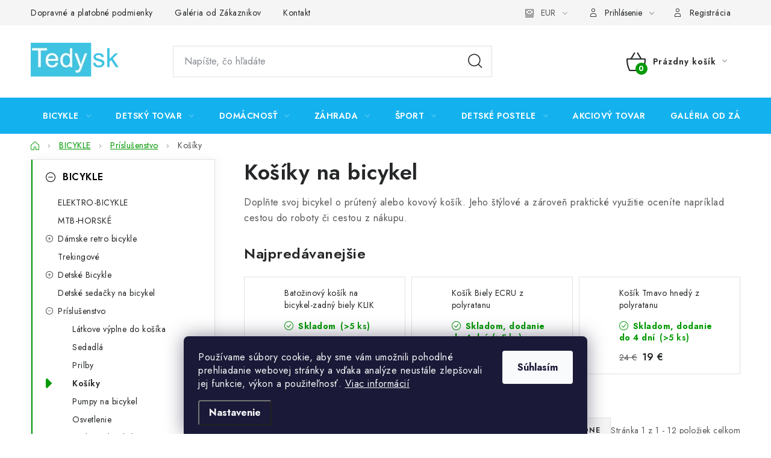

--- FILE ---
content_type: text/html; charset=utf-8
request_url: https://www.tedy.sk/kosiky-na-bicykel/
body_size: 27694
content:
<!doctype html><html lang="sk" dir="ltr" class="header-background-light external-fonts-loaded"><head><meta charset="utf-8" /><meta name="viewport" content="width=device-width,initial-scale=1" /><title>Košíky na bicykel - Tedy.sk</title><link rel="preconnect" href="https://cdn.myshoptet.com" /><link rel="dns-prefetch" href="https://cdn.myshoptet.com" /><link rel="preload" href="https://cdn.myshoptet.com/prj/dist/master/cms/libs/jquery/jquery-1.11.3.min.js" as="script" /><link href="https://cdn.myshoptet.com/prj/dist/master/cms/templates/frontend_templates/shared/css/font-face/nunito.css" rel="stylesheet"><script>
dataLayer = [];
dataLayer.push({'shoptet' : {
    "pageId": 1518,
    "pageType": "category",
    "currency": "EUR",
    "currencyInfo": {
        "decimalSeparator": ",",
        "exchangeRate": 1,
        "priceDecimalPlaces": 2,
        "symbol": "\u20ac",
        "symbolLeft": 0,
        "thousandSeparator": " "
    },
    "language": "sk",
    "projectId": 548880,
    "category": {
        "guid": "2139b8d2-932e-11ed-84a9-ecf4bbd49285",
        "path": "Bicykle | Pr\u00edslu\u0161enstvo na bicykel | Ko\u0161\u00edky na bicykel",
        "parentCategoryGuid": "eb705888-90e8-11ed-bbca-ecf4bbcda94d"
    },
    "cartInfo": {
        "id": null,
        "freeShipping": false,
        "freeShippingFrom": null,
        "leftToFreeGift": {
            "formattedPrice": "0 \u20ac",
            "priceLeft": 0
        },
        "freeGift": false,
        "leftToFreeShipping": {
            "priceLeft": null,
            "dependOnRegion": null,
            "formattedPrice": null
        },
        "discountCoupon": [],
        "getNoBillingShippingPrice": {
            "withoutVat": 0,
            "vat": 0,
            "withVat": 0
        },
        "cartItems": [],
        "taxMode": "ORDINARY"
    },
    "cart": [],
    "customer": {
        "priceRatio": 1,
        "priceListId": 1,
        "groupId": null,
        "registered": false,
        "mainAccount": false
    }
}});
dataLayer.push({'cookie_consent' : {
    "marketing": "denied",
    "analytics": "denied"
}});
document.addEventListener('DOMContentLoaded', function() {
    shoptet.consent.onAccept(function(agreements) {
        if (agreements.length == 0) {
            return;
        }
        dataLayer.push({
            'cookie_consent' : {
                'marketing' : (agreements.includes(shoptet.config.cookiesConsentOptPersonalisation)
                    ? 'granted' : 'denied'),
                'analytics': (agreements.includes(shoptet.config.cookiesConsentOptAnalytics)
                    ? 'granted' : 'denied')
            },
            'event': 'cookie_consent'
        });
    });
});
</script>

<!-- Google Tag Manager -->
<script>(function(w,d,s,l,i){w[l]=w[l]||[];w[l].push({'gtm.start':
new Date().getTime(),event:'gtm.js'});var f=d.getElementsByTagName(s)[0],
j=d.createElement(s),dl=l!='dataLayer'?'&l='+l:'';j.async=true;j.src=
'https://www.googletagmanager.com/gtm.js?id='+i+dl;f.parentNode.insertBefore(j,f);
})(window,document,'script','dataLayer','GTM-P89Q63XN');</script>
<!-- End Google Tag Manager -->

<meta property="og:type" content="website"><meta property="og:site_name" content="tedy.sk"><meta property="og:url" content="https://www.tedy.sk/kosiky-na-bicykel/"><meta property="og:title" content="Košíky na bicykel - Tedy.sk"><meta name="author" content="Tedy.sk"><meta name="web_author" content="Shoptet.sk"><meta name="dcterms.rightsHolder" content="www.tedy.sk"><meta name="robots" content="index,follow"><meta property="og:image" content="https://www.tedy.sk/user/categories/orig/15699_batozinovy-kosik-na-bicykel-zadny-cierny-k0308_(1).png"><meta property="og:description" content="Doplňte svoj bicykel o prútený alebo kovový košík. Jeho štýlové a zároveň praktické využitie oceníte napríklad cestou do roboty či cestou z nákupu."><meta name="description" content="Doplňte svoj bicykel o prútený alebo kovový košík. Jeho štýlové a zároveň praktické využitie oceníte napríklad cestou do roboty či cestou z nákupu."><style>:root {--color-primary: #14b1ef;--color-primary-h: 197;--color-primary-s: 87%;--color-primary-l: 51%;--color-primary-hover: #009901;--color-primary-hover-h: 120;--color-primary-hover-s: 100%;--color-primary-hover-l: 30%;--color-secondary: #009901;--color-secondary-h: 120;--color-secondary-s: 100%;--color-secondary-l: 30%;--color-secondary-hover: #009901;--color-secondary-hover-h: 120;--color-secondary-hover-s: 100%;--color-secondary-hover-l: 30%;--color-tertiary: #000000;--color-tertiary-h: 0;--color-tertiary-s: 0%;--color-tertiary-l: 0%;--color-tertiary-hover: #cfcfcf;--color-tertiary-hover-h: 0;--color-tertiary-hover-s: 0%;--color-tertiary-hover-l: 81%;--color-header-background: #ffffff;--template-font: "Nunito";--template-headings-font: "Nunito";--header-background-url: url("[data-uri]");--cookies-notice-background: #1A1937;--cookies-notice-color: #F8FAFB;--cookies-notice-button-hover: #f5f5f5;--cookies-notice-link-hover: #27263f;--templates-update-management-preview-mode-content: "Náhľad aktualizácií šablóny je aktívny pre váš prehliadač."}</style>
    <script>var shoptet = shoptet || {};</script>
    <script src="https://cdn.myshoptet.com/prj/dist/master/shop/dist/main-3g-header.js.05f199e7fd2450312de2.js"></script>
<!-- User include --><!-- service 1213(832) html code header -->
<link href="https://fonts.googleapis.com/css2?family=Jost:wght@400;600;700&display=swap" rel="stylesheet">
<link href="https://cdn.myshoptet.com/prj/dist/master/shop/dist/font-shoptet-13.css.3c47e30adfa2e9e2683b.css" rel="stylesheet">
<link type="text/css" href="https://cdn.myshoptet.com/usr/paxio.myshoptet.com/user/documents/Jupiter/style.css?v1618376" rel="stylesheet" media="all" />
<link type="text/css" href="https://cdn.myshoptet.com/usr/paxio.myshoptet.com/user/documents/Jupiter/preklady.css?v11" rel="stylesheet" media="all" />
<link href="https://cdn.myshoptet.com/usr/paxio.myshoptet.com/user/documents/Jupiter/ikony.css?v1" rel="stylesheet">
<!-- service 619(267) html code header -->
<link href="https://cdn.myshoptet.com/usr/fvstudio.myshoptet.com/user/documents/addons/cartupsell.min.css?24.11.1" rel="stylesheet">
<!-- project html code header -->
<style type="text/css">

body.in-dakujeme .recapitulation-table-payment {
    display: none !important;
}

.welcome-wrapper.container-narrow {
    display: none;
}

body.type-product .extended-description {
    display: none;
}

body.type-product div#productDiscussion {
    display: none;
}

body.type-product .shp-tabs-holder {
    display: none;
}
</style>
<!-- /User include --><link rel="shortcut icon" href="/favicon.ico" type="image/x-icon" /><link rel="canonical" href="https://www.tedy.sk/kosiky-na-bicykel/" />    <script>
        var _hwq = _hwq || [];
        _hwq.push(['setKey', 'DB1A28E07321FE1E4248F82AB3706FF5']);
        _hwq.push(['setTopPos', '0']);
        _hwq.push(['showWidget', '22']);
        (function() {
            var ho = document.createElement('script');
            ho.src = 'https://sk.im9.cz/direct/i/gjs.php?n=wdgt&sak=DB1A28E07321FE1E4248F82AB3706FF5';
            var s = document.getElementsByTagName('script')[0]; s.parentNode.insertBefore(ho, s);
        })();
    </script>
    <!-- Global site tag (gtag.js) - Google Analytics -->
    <script async src="https://www.googletagmanager.com/gtag/js?id=G-8P1T36GNG3"></script>
    <script>
        
        window.dataLayer = window.dataLayer || [];
        function gtag(){dataLayer.push(arguments);}
        

                    console.debug('default consent data');

            gtag('consent', 'default', {"ad_storage":"denied","analytics_storage":"denied","ad_user_data":"denied","ad_personalization":"denied","wait_for_update":500});
            dataLayer.push({
                'event': 'default_consent'
            });
        
        gtag('js', new Date());

                gtag('config', 'UA-126878774-1', { 'groups': "UA" });
        
                gtag('config', 'G-8P1T36GNG3', {"groups":"GA4","send_page_view":false,"content_group":"category","currency":"EUR","page_language":"sk"});
        
                gtag('config', 'AW-934309901', {"allow_enhanced_conversions":true});
        
        
        
        
        
                    gtag('event', 'page_view', {"send_to":"GA4","page_language":"sk","content_group":"category","currency":"EUR"});
        
        
        
        
        
        
        
        
        
        
        
        
        
        document.addEventListener('DOMContentLoaded', function() {
            if (typeof shoptet.tracking !== 'undefined') {
                for (var id in shoptet.tracking.bannersList) {
                    gtag('event', 'view_promotion', {
                        "send_to": "UA",
                        "promotions": [
                            {
                                "id": shoptet.tracking.bannersList[id].id,
                                "name": shoptet.tracking.bannersList[id].name,
                                "position": shoptet.tracking.bannersList[id].position
                            }
                        ]
                    });
                }
            }

            shoptet.consent.onAccept(function(agreements) {
                if (agreements.length !== 0) {
                    console.debug('gtag consent accept');
                    var gtagConsentPayload =  {
                        'ad_storage': agreements.includes(shoptet.config.cookiesConsentOptPersonalisation)
                            ? 'granted' : 'denied',
                        'analytics_storage': agreements.includes(shoptet.config.cookiesConsentOptAnalytics)
                            ? 'granted' : 'denied',
                                                                                                'ad_user_data': agreements.includes(shoptet.config.cookiesConsentOptPersonalisation)
                            ? 'granted' : 'denied',
                        'ad_personalization': agreements.includes(shoptet.config.cookiesConsentOptPersonalisation)
                            ? 'granted' : 'denied',
                        };
                    console.debug('update consent data', gtagConsentPayload);
                    gtag('consent', 'update', gtagConsentPayload);
                    dataLayer.push(
                        { 'event': 'update_consent' }
                    );
                }
            });
        });
    </script>
</head><body class="desktop id-1518 in-kosiky-na-bicykel template-13 type-category multiple-columns-body columns-mobile-2 columns-3 blank-mode blank-mode-css smart-labels-active ums_forms_redesign--off ums_a11y_category_page--on ums_discussion_rating_forms--off ums_flags_display_unification--on ums_a11y_login--on mobile-header-version-1">
        <div id="fb-root"></div>
        <script>
            window.fbAsyncInit = function() {
                FB.init({
//                    appId            : 'your-app-id',
                    autoLogAppEvents : true,
                    xfbml            : true,
                    version          : 'v19.0'
                });
            };
        </script>
        <script async defer crossorigin="anonymous" src="https://connect.facebook.net/sk_SK/sdk.js"></script>
<!-- Google Tag Manager (noscript) -->
<noscript><iframe src="https://www.googletagmanager.com/ns.html?id=GTM-P89Q63XN"
height="0" width="0" style="display:none;visibility:hidden"></iframe></noscript>
<!-- End Google Tag Manager (noscript) -->

    <div class="siteCookies siteCookies--bottom siteCookies--dark js-siteCookies" role="dialog" data-testid="cookiesPopup" data-nosnippet>
        <div class="siteCookies__form">
            <div class="siteCookies__content">
                <div class="siteCookies__text">
                    Používame súbory cookie, aby sme vám umožnili pohodlné prehliadanie webovej stránky a vďaka analýze neustále zlepšovali jej funkcie, výkon a použiteľnosť. <a href="/podmienky-ochrany-osobnych-udajov/" target="_blank" rel="noopener noreferrer">Viac informácií</a>
                </div>
                <p class="siteCookies__links">
                    <button class="siteCookies__link js-cookies-settings" aria-label="Nastavenia cookies" data-testid="cookiesSettings">Nastavenie</button>
                </p>
            </div>
            <div class="siteCookies__buttonWrap">
                                <button class="siteCookies__button js-cookiesConsentSubmit" value="all" aria-label="Prijať cookies" data-testid="buttonCookiesAccept">Súhlasím</button>
            </div>
        </div>
        <script>
            document.addEventListener("DOMContentLoaded", () => {
                const siteCookies = document.querySelector('.js-siteCookies');
                document.addEventListener("scroll", shoptet.common.throttle(() => {
                    const st = document.documentElement.scrollTop;
                    if (st > 1) {
                        siteCookies.classList.add('siteCookies--scrolled');
                    } else {
                        siteCookies.classList.remove('siteCookies--scrolled');
                    }
                }, 100));
            });
        </script>
    </div>
<a href="#content" class="skip-link sr-only">Prejsť na obsah</a><div class="overall-wrapper"><div class="user-action"><div class="container">
    <div class="user-action-in">
                    <div id="login" class="user-action-login popup-widget login-widget" role="dialog" aria-labelledby="loginHeading">
        <div class="popup-widget-inner">
                            <h2 id="loginHeading">Prihlásenie k vášmu účtu</h2><div id="customerLogin"><form action="/action/Customer/Login/" method="post" id="formLoginIncluded" class="csrf-enabled formLogin" data-testid="formLogin"><input type="hidden" name="referer" value="" /><div class="form-group"><div class="input-wrapper email js-validated-element-wrapper no-label"><input type="email" name="email" class="form-control" autofocus placeholder="E-mailová adresa (napr. jan@novak.sk)" data-testid="inputEmail" autocomplete="email" required /></div></div><div class="form-group"><div class="input-wrapper password js-validated-element-wrapper no-label"><input type="password" name="password" class="form-control" placeholder="Heslo" data-testid="inputPassword" autocomplete="current-password" required /><span class="no-display">Nemôžete vyplniť toto pole</span><input type="text" name="surname" value="" class="no-display" /></div></div><div class="form-group"><div class="login-wrapper"><button type="submit" class="btn btn-secondary btn-text btn-login" data-testid="buttonSubmit">Prihlásiť sa</button><div class="password-helper"><a href="/registracia/" data-testid="signup" rel="nofollow">Nová registrácia</a><a href="/klient/zabudnute-heslo/" rel="nofollow">Zabudnuté heslo</a></div></div></div></form>
</div>                    </div>
    </div>

                <div id="cart-widget" class="user-action-cart popup-widget cart-widget loader-wrapper" data-testid="popupCartWidget" role="dialog" aria-hidden="true">
            <div class="popup-widget-inner cart-widget-inner place-cart-here">
                <div class="loader-overlay">
                    <div class="loader"></div>
                </div>
            </div>
        </div>
    </div>
</div>
</div><div class="top-navigation-bar" data-testid="topNavigationBar">

    <div class="container">

                            <div class="top-navigation-menu">
                <ul class="top-navigation-bar-menu">
                                            <li class="top-navigation-menu-item-1101">
                            <a href="/dopravne-a-platobne-podmienky/" title="Dopravné a platobné podmienky">Dopravné a platobné podmienky</a>
                        </li>
                                            <li class="top-navigation-menu-item-1614">
                            <a href="/galeria/" title="Galéria od Zákaznikov">Galéria od Zákaznikov</a>
                        </li>
                                            <li class="top-navigation-menu-item-29">
                            <a href="/kontakt/" title="Kontakt">Kontakt</a>
                        </li>
                                    </ul>
                <div class="top-navigation-menu-trigger">Viac</div>
                <ul class="top-navigation-bar-menu-helper"></ul>
            </div>
        
        <div class="top-navigation-tools">
                <div class="dropdown">
        <span>Ceny v:</span>
        <button id="topNavigationDropdown" type="button" data-toggle="dropdown" aria-haspopup="true" aria-expanded="false">
            EUR
            <span class="caret"></span>
        </button>
        <ul class="dropdown-menu" aria-labelledby="topNavigationDropdown"><li><a href="/action/Currency/changeCurrency/?currencyCode=CZK" rel="nofollow">CZK</a></li><li><a href="/action/Currency/changeCurrency/?currencyCode=EUR" rel="nofollow">EUR</a></li><li><a href="/action/Currency/changeCurrency/?currencyCode=HUF" rel="nofollow">HUF</a></li></ul>
    </div>
            <button class="top-nav-button top-nav-button-login toggle-window" type="button" data-target="login" aria-haspopup="dialog" aria-controls="login" aria-expanded="false" data-testid="signin"><span>Prihlásenie</span></button>
    <a href="/registracia/" class="top-nav-button top-nav-button-register" data-testid="headerSignup">Registrácia</a>
        </div>

    </div>

</div>
<header id="header">
        <div class="header-top">
            <div class="container navigation-wrapper header-top-wrapper">
                <div class="site-name"><a href="/" data-testid="linkWebsiteLogo"><img src="https://cdn.myshoptet.com/usr/www.tedy.sk/user/logos/tedysk_logo_(1).png" alt="Tedy.sk" fetchpriority="low" /></a></div>                <div class="search" itemscope itemtype="https://schema.org/WebSite">
                    <meta itemprop="headline" content="Košíky na bicykel"/><meta itemprop="url" content="https://www.tedy.sk"/><meta itemprop="text" content="Doplňte svoj bicykel o prútený alebo kovový košík. Jeho štýlové a zároveň praktické využitie oceníte napríklad cestou do roboty či cestou z nákupu."/>                    <form action="/action/ProductSearch/prepareString/" method="post"
    id="formSearchForm" class="search-form compact-form js-search-main"
    itemprop="potentialAction" itemscope itemtype="https://schema.org/SearchAction" data-testid="searchForm">
    <fieldset>
        <meta itemprop="target"
            content="https://www.tedy.sk/vyhladavanie/?string={string}"/>
        <input type="hidden" name="language" value="sk"/>
        
            
    <span class="search-input-icon" aria-hidden="true"></span>

<input
    type="search"
    name="string"
        class="query-input form-control search-input js-search-input"
    placeholder="Napíšte, čo hľadáte"
    autocomplete="off"
    required
    itemprop="query-input"
    aria-label="Vyhľadávanie"
    data-testid="searchInput"
>
            <button type="submit" class="btn btn-default search-button" data-testid="searchBtn">Hľadať</button>
        
    </fieldset>
</form>
                </div>
                <div class="navigation-buttons">
                    <a href="#" class="toggle-window" data-target="search" data-testid="linkSearchIcon"><span class="sr-only">Hľadať</span></a>
                        
    <a href="/kosik/" class="btn btn-icon toggle-window cart-count" data-target="cart" data-hover="true" data-redirect="true" data-testid="headerCart" rel="nofollow" aria-haspopup="dialog" aria-expanded="false" aria-controls="cart-widget">
        
                <span class="sr-only">Nákupný košík</span>
        
            <span class="cart-price visible-lg-inline-block" data-testid="headerCartPrice">
                                    Prázdny košík                            </span>
        
    
            </a>
                    <a href="#" class="toggle-window" data-target="navigation" data-testid="hamburgerMenu"></a>
                </div>
            </div>
        </div>
        <div class="header-bottom">
            <div class="container navigation-wrapper header-bottom-wrapper js-navigation-container">
                <nav id="navigation" aria-label="Hlavné menu" data-collapsible="true"><div class="navigation-in menu"><ul class="menu-level-1" role="menubar" data-testid="headerMenuItems"><li class="menu-item-1143 ext" role="none"><a href="/bicykle/" data-testid="headerMenuItem" role="menuitem" aria-haspopup="true" aria-expanded="false"><b>BICYKLE</b><span class="submenu-arrow"></span></a><ul class="menu-level-2" aria-label="BICYKLE" tabindex="-1" role="menu"><li class="menu-item-1353" role="none"><a href="/elektrobicykle/" class="menu-image" data-testid="headerMenuItem" tabindex="-1" aria-hidden="true"><img src="data:image/svg+xml,%3Csvg%20width%3D%22140%22%20height%3D%22100%22%20xmlns%3D%22http%3A%2F%2Fwww.w3.org%2F2000%2Fsvg%22%3E%3C%2Fsvg%3E" alt="" aria-hidden="true" width="140" height="100"  data-src="https://cdn.myshoptet.com/usr/www.tedy.sk/user/categories/thumb/10692_elektrobicykel-fuzlu-26-mtb-unisex-cierno-zeleny-electron.jpg" fetchpriority="low" /></a><div><a href="/elektrobicykle/" data-testid="headerMenuItem" role="menuitem"><span>ELEKTRO-BICYKLE</span></a>
                        </div></li><li class="menu-item-1272" role="none"><a href="/horske-bicykle/" class="menu-image" data-testid="headerMenuItem" tabindex="-1" aria-hidden="true"><img src="data:image/svg+xml,%3Csvg%20width%3D%22140%22%20height%3D%22100%22%20xmlns%3D%22http%3A%2F%2Fwww.w3.org%2F2000%2Fsvg%22%3E%3C%2Fsvg%3E" alt="" aria-hidden="true" width="140" height="100"  data-src="https://cdn.myshoptet.com/usr/www.tedy.sk/user/categories/thumb/8511_bicykel-goetze-trekingovy-28--gemini-shimano-biely.jpg" fetchpriority="low" /></a><div><a href="/horske-bicykle/" data-testid="headerMenuItem" role="menuitem"><span>MTB-HORSKÉ</span></a>
                        </div></li><li class="menu-item-1847 has-third-level" role="none"><a href="/damske-retro-bicykle/" class="menu-image" data-testid="headerMenuItem" tabindex="-1" aria-hidden="true"><img src="data:image/svg+xml,%3Csvg%20width%3D%22140%22%20height%3D%22100%22%20xmlns%3D%22http%3A%2F%2Fwww.w3.org%2F2000%2Fsvg%22%3E%3C%2Fsvg%3E" alt="" aria-hidden="true" width="140" height="100"  data-src="https://cdn.myshoptet.com/usr/www.tedy.sk/user/categories/thumb/14016.jpg" fetchpriority="low" /></a><div><a href="/damske-retro-bicykle/" data-testid="headerMenuItem" role="menuitem"><span>Dámske retro bicykle</span></a>
                                                    <ul class="menu-level-3" role="menu">
                                                                    <li class="menu-item-1236" role="none">
                                        <a href="/retro-bicykle-1-prevodove/" data-testid="headerMenuItem" role="menuitem">
                                            RETRO BICYKLE 1 Prevodové 26&quot;/28&quot;</a>,                                    </li>
                                                                    <li class="menu-item-1230" role="none">
                                        <a href="/retro-bicykle-3-a-viac-prevodove/" data-testid="headerMenuItem" role="menuitem">
                                            RETRO BICYKLE 3 Prevodové 26&quot;/28&quot;</a>,                                    </li>
                                                                    <li class="menu-item-1227" role="none">
                                        <a href="/retro-bicykle-7-prevodove/" data-testid="headerMenuItem" role="menuitem">
                                            RETRO BICYKLE 7 Prevodové 26&quot;/28&quot;</a>,                                    </li>
                                                                    <li class="menu-item-1395" role="none">
                                        <a href="/retro-bicykle-goetze-leeloo-24/" data-testid="headerMenuItem" role="menuitem">
                                            Retro Bicykle GOETZE LIMITED 24&quot;</a>,                                    </li>
                                                                    <li class="menu-item-1239" role="none">
                                        <a href="/hlinikove-retro-bicykle/" data-testid="headerMenuItem" role="menuitem">
                                            RETRO BICYKLE HLINIKOVÉ</a>                                    </li>
                                                            </ul>
                        </div></li><li class="menu-item-1209" role="none"><a href="/trekingove-bicykle/" class="menu-image" data-testid="headerMenuItem" tabindex="-1" aria-hidden="true"><img src="data:image/svg+xml,%3Csvg%20width%3D%22140%22%20height%3D%22100%22%20xmlns%3D%22http%3A%2F%2Fwww.w3.org%2F2000%2Fsvg%22%3E%3C%2Fsvg%3E" alt="" aria-hidden="true" width="140" height="100"  data-src="https://cdn.myshoptet.com/usr/www.tedy.sk/user/categories/thumb/7980_trekingovy-bicykel-28-quot--goetze-gemini-medeny.png" fetchpriority="low" /></a><div><a href="/trekingove-bicykle/" data-testid="headerMenuItem" role="menuitem"><span>Trekingové</span></a>
                        </div></li><li class="menu-item-1269 has-third-level" role="none"><a href="/detske-bicykle/" class="menu-image" data-testid="headerMenuItem" tabindex="-1" aria-hidden="true"><img src="data:image/svg+xml,%3Csvg%20width%3D%22140%22%20height%3D%22100%22%20xmlns%3D%22http%3A%2F%2Fwww.w3.org%2F2000%2Fsvg%22%3E%3C%2Fsvg%3E" alt="" aria-hidden="true" width="140" height="100"  data-src="https://cdn.myshoptet.com/usr/www.tedy.sk/user/categories/thumb/9699_detsky-bicykel-16--dutch-goose-little-sweetie-ruzovy.jpg" fetchpriority="low" /></a><div><a href="/detske-bicykle/" data-testid="headerMenuItem" role="menuitem"><span>Detské Bicykle</span></a>
                                                    <ul class="menu-level-3" role="menu">
                                                                    <li class="menu-item-1335" role="none">
                                        <a href="/detske-bicykle-12/" data-testid="headerMenuItem" role="menuitem">
                                            Detské bicykle 12&quot;</a>,                                    </li>
                                                                    <li class="menu-item-1578" role="none">
                                        <a href="/detske-bicykle-14/" data-testid="headerMenuItem" role="menuitem">
                                            Detske bicykle 14&quot;</a>,                                    </li>
                                                                    <li class="menu-item-1338" role="none">
                                        <a href="/detske-bicykle-16/" data-testid="headerMenuItem" role="menuitem">
                                            Detské bicykle 16&quot;</a>,                                    </li>
                                                                    <li class="menu-item-1491" role="none">
                                        <a href="/detske-bicykle-20/" data-testid="headerMenuItem" role="menuitem">
                                            Detské bicykle 20&quot;</a>,                                    </li>
                                                                    <li class="menu-item-1581" role="none">
                                        <a href="/detske-bicykle-24/" data-testid="headerMenuItem" role="menuitem">
                                            Detské bicykle 24&quot;</a>                                    </li>
                                                            </ul>
                        </div></li><li class="menu-item-1503" role="none"><a href="/detske-sedacky-na-bicykel/" class="menu-image" data-testid="headerMenuItem" tabindex="-1" aria-hidden="true"><img src="data:image/svg+xml,%3Csvg%20width%3D%22140%22%20height%3D%22100%22%20xmlns%3D%22http%3A%2F%2Fwww.w3.org%2F2000%2Fsvg%22%3E%3C%2Fsvg%3E" alt="" aria-hidden="true" width="140" height="100"  data-src="https://cdn.myshoptet.com/usr/www.tedy.sk/user/categories/thumb/9411_detska-sedacka-na-bicykel-cierna-wallaroo-kross.jpg" fetchpriority="low" /></a><div><a href="/detske-sedacky-na-bicykel/" data-testid="headerMenuItem" role="menuitem"><span>Detské sedačky na bicykel</span></a>
                        </div></li><li class="menu-item-1146 has-third-level" role="none"><a href="/prislusenstvo-na-bicykel/" class="menu-image" data-testid="headerMenuItem" tabindex="-1" aria-hidden="true"><img src="data:image/svg+xml,%3Csvg%20width%3D%22140%22%20height%3D%22100%22%20xmlns%3D%22http%3A%2F%2Fwww.w3.org%2F2000%2Fsvg%22%3E%3C%2Fsvg%3E" alt="" aria-hidden="true" width="140" height="100"  data-src="https://cdn.myshoptet.com/usr/www.tedy.sk/user/categories/thumb/15699_batozinovy-kosik-na-bicykel-zadny-cierny-k0308_(1)-1.png" fetchpriority="low" /></a><div><a href="/prislusenstvo-na-bicykel/" data-testid="headerMenuItem" role="menuitem"><span>Príslušenstvo</span></a>
                                                    <ul class="menu-level-3" role="menu">
                                                                    <li class="menu-item-1155" role="none">
                                        <a href="/latkove-vyplne-do-kosika/" data-testid="headerMenuItem" role="menuitem">
                                            Látkove výplne do košíka</a>,                                    </li>
                                                                    <li class="menu-item-1188" role="none">
                                        <a href="/sedadla-na-bicykel/" data-testid="headerMenuItem" role="menuitem">
                                            Sedadlá</a>,                                    </li>
                                                                    <li class="menu-item-1500" role="none">
                                        <a href="/prilby-na-bicykel/" data-testid="headerMenuItem" role="menuitem">
                                            Prilby</a>,                                    </li>
                                                                    <li class="menu-item-1518" role="none">
                                        <a href="/kosiky-na-bicykel/" class="active" data-testid="headerMenuItem" role="menuitem">
                                            Košíky</a>,                                    </li>
                                                                    <li class="menu-item-1521" role="none">
                                        <a href="/pumpy-na-bicykel/" data-testid="headerMenuItem" role="menuitem">
                                            Pumpy na bicykel</a>,                                    </li>
                                                                    <li class="menu-item-1524" role="none">
                                        <a href="/osvetlenie-na-bicykel/" data-testid="headerMenuItem" role="menuitem">
                                            Osvetlenie</a>,                                    </li>
                                                                    <li class="menu-item-1548" role="none">
                                        <a href="/tasky-na-bicykel/" data-testid="headerMenuItem" role="menuitem">
                                            Tašky na bicykel</a>,                                    </li>
                                                                    <li class="menu-item-1551" role="none">
                                        <a href="/zamky-na-bicykel/" data-testid="headerMenuItem" role="menuitem">
                                            Zámky na Bicykel</a>,                                    </li>
                                                                    <li class="menu-item-1587" role="none">
                                        <a href="/pedale-na-bicykel-2/" data-testid="headerMenuItem" role="menuitem">
                                            Pedále</a>,                                    </li>
                                                                    <li class="menu-item-1590" role="none">
                                        <a href="/pneumatiky-na-bicykel/" data-testid="headerMenuItem" role="menuitem">
                                            Pneumatiky</a>,                                    </li>
                                                                    <li class="menu-item-1605" role="none">
                                        <a href="/zvonceky-na-bicykel/" data-testid="headerMenuItem" role="menuitem">
                                            Zvončeky</a>,                                    </li>
                                                                    <li class="menu-item-1965" role="none">
                                        <a href="/drziaky-2/" data-testid="headerMenuItem" role="menuitem">
                                            Držiaky</a>                                    </li>
                                                            </ul>
                        </div></li><li class="menu-item-1962" role="none"><a href="/skladacie-bicykle/" class="menu-image" data-testid="headerMenuItem" tabindex="-1" aria-hidden="true"><img src="data:image/svg+xml,%3Csvg%20width%3D%22140%22%20height%3D%22100%22%20xmlns%3D%22http%3A%2F%2Fwww.w3.org%2F2000%2Fsvg%22%3E%3C%2Fsvg%3E" alt="" aria-hidden="true" width="140" height="100"  data-src="https://cdn.myshoptet.com/usr/www.tedy.sk/user/categories/thumb/bicykel-goetze-damsky-mestsky-cierny3.jpg" fetchpriority="low" /></a><div><a href="/skladacie-bicykle/" data-testid="headerMenuItem" role="menuitem"><span>Skladacie bicykle</span></a>
                        </div></li></ul></li>
<li class="menu-item-1131 ext" role="none"><a href="/detsky-tovar/" data-testid="headerMenuItem" role="menuitem" aria-haspopup="true" aria-expanded="false"><b>Detský tovar</b><span class="submenu-arrow"></span></a><ul class="menu-level-2" aria-label="Detský tovar" tabindex="-1" role="menu"><li class="menu-item-1893" role="none"><a href="/stolicky-na-krmenie-2/" class="menu-image" data-testid="headerMenuItem" tabindex="-1" aria-hidden="true"><img src="data:image/svg+xml,%3Csvg%20width%3D%22140%22%20height%3D%22100%22%20xmlns%3D%22http%3A%2F%2Fwww.w3.org%2F2000%2Fsvg%22%3E%3C%2Fsvg%3E" alt="" aria-hidden="true" width="140" height="100"  data-src="https://cdn.myshoptet.com/usr/www.tedy.sk/user/categories/thumb/18924_krmna-stolicka-2v1-s-5-bodovym-bezpecnostnym-pasom-ecotoys.jpg" fetchpriority="low" /></a><div><a href="/stolicky-na-krmenie-2/" data-testid="headerMenuItem" role="menuitem"><span>Stoličky na kŕmenie</span></a>
                        </div></li><li class="menu-item-1914" role="none"><a href="/sedacky-na-bicykel/" class="menu-image" data-testid="headerMenuItem" tabindex="-1" aria-hidden="true"><img src="data:image/svg+xml,%3Csvg%20width%3D%22140%22%20height%3D%22100%22%20xmlns%3D%22http%3A%2F%2Fwww.w3.org%2F2000%2Fsvg%22%3E%3C%2Fsvg%3E" alt="" aria-hidden="true" width="140" height="100"  data-src="https://cdn.myshoptet.com/usr/www.tedy.sk/user/categories/thumb/19689_detska-cyklosedacka-do-kufra--ram-tuv.jpg" fetchpriority="low" /></a><div><a href="/sedacky-na-bicykel/" data-testid="headerMenuItem" role="menuitem"><span>Sedačky na bicykel</span></a>
                        </div></li><li class="menu-item-1212" role="none"><a href="/detske-elektricke-vozidla/" class="menu-image" data-testid="headerMenuItem" tabindex="-1" aria-hidden="true"><img src="data:image/svg+xml,%3Csvg%20width%3D%22140%22%20height%3D%22100%22%20xmlns%3D%22http%3A%2F%2Fwww.w3.org%2F2000%2Fsvg%22%3E%3C%2Fsvg%3E" alt="" aria-hidden="true" width="140" height="100"  data-src="https://cdn.myshoptet.com/usr/www.tedy.sk/user/categories/thumb/10620_elektricke-auticko-start-run-zelene.jpg" fetchpriority="low" /></a><div><a href="/detske-elektricke-vozidla/" data-testid="headerMenuItem" role="menuitem"><span>Detské Elektrické Vozidlá</span></a>
                        </div></li><li class="menu-item-1485" role="none"><a href="/detske-fusaky/" class="menu-image" data-testid="headerMenuItem" tabindex="-1" aria-hidden="true"><img src="data:image/svg+xml,%3Csvg%20width%3D%22140%22%20height%3D%22100%22%20xmlns%3D%22http%3A%2F%2Fwww.w3.org%2F2000%2Fsvg%22%3E%3C%2Fsvg%3E" alt="" aria-hidden="true" width="140" height="100"  data-src="https://cdn.myshoptet.com/usr/www.tedy.sk/user/categories/thumb/8007_univerzalny-flesovy-detsky-fusak-5v1-sedy.jpg" fetchpriority="low" /></a><div><a href="/detske-fusaky/" data-testid="headerMenuItem" role="menuitem"><span>Detské Fusaky</span></a>
                        </div></li><li class="menu-item-1506" role="none"><a href="/detske-plysove-kresielka/" class="menu-image" data-testid="headerMenuItem" tabindex="-1" aria-hidden="true"><img src="data:image/svg+xml,%3Csvg%20width%3D%22140%22%20height%3D%22100%22%20xmlns%3D%22http%3A%2F%2Fwww.w3.org%2F2000%2Fsvg%22%3E%3C%2Fsvg%3E" alt="" aria-hidden="true" width="140" height="100"  data-src="https://cdn.myshoptet.com/usr/www.tedy.sk/user/categories/thumb/9609_detske-plysove-rozkladacie-kresielko-labka-sky-ruzova.png" fetchpriority="low" /></a><div><a href="/detske-plysove-kresielka/" data-testid="headerMenuItem" role="menuitem"><span>Detské plyšové kresielka</span></a>
                        </div></li><li class="menu-item-1224" role="none"><a href="/detske-postele-2/" class="menu-image" data-testid="headerMenuItem" tabindex="-1" aria-hidden="true"><img src="data:image/svg+xml,%3Csvg%20width%3D%22140%22%20height%3D%22100%22%20xmlns%3D%22http%3A%2F%2Fwww.w3.org%2F2000%2Fsvg%22%3E%3C%2Fsvg%3E" alt="" aria-hidden="true" width="140" height="100"  data-src="https://cdn.myshoptet.com/usr/www.tedy.sk/user/categories/thumb/13404_postel-miki-2-princezna-suflik-matrace-pristelka-rost.jpg" fetchpriority="low" /></a><div><a href="/detske-postele-2/" data-testid="headerMenuItem" role="menuitem"><span>Detské Postele</span></a>
                        </div></li><li class="menu-item-1344" role="none"><a href="/detske-stoliky/" class="menu-image" data-testid="headerMenuItem" tabindex="-1" aria-hidden="true"><img src="data:image/svg+xml,%3Csvg%20width%3D%22140%22%20height%3D%22100%22%20xmlns%3D%22http%3A%2F%2Fwww.w3.org%2F2000%2Fsvg%22%3E%3C%2Fsvg%3E" alt="" aria-hidden="true" width="140" height="100"  data-src="https://cdn.myshoptet.com/usr/www.tedy.sk/user/categories/thumb/10098_detsky-stol-a-stolicky-unicorn-ruzovy.jpg" fetchpriority="low" /></a><div><a href="/detske-stoliky/" data-testid="headerMenuItem" role="menuitem"><span>Detské stolíky</span></a>
                        </div></li><li class="menu-item-1509" role="none"><a href="/toaletne-stoliky/" class="menu-image" data-testid="headerMenuItem" tabindex="-1" aria-hidden="true"><img src="data:image/svg+xml,%3Csvg%20width%3D%22140%22%20height%3D%22100%22%20xmlns%3D%22http%3A%2F%2Fwww.w3.org%2F2000%2Fsvg%22%3E%3C%2Fsvg%3E" alt="" aria-hidden="true" width="140" height="100"  data-src="https://cdn.myshoptet.com/usr/www.tedy.sk/user/categories/thumb/11832_kozmeticky-stolik-sophia-s-led-zrkadlom-taburetka.jpg" fetchpriority="low" /></a><div><a href="/toaletne-stoliky/" data-testid="headerMenuItem" role="menuitem"><span>Toaletné stolíky</span></a>
                        </div></li><li class="menu-item-1314" role="none"><a href="/detske-kuchynky/" class="menu-image" data-testid="headerMenuItem" tabindex="-1" aria-hidden="true"><img src="data:image/svg+xml,%3Csvg%20width%3D%22140%22%20height%3D%22100%22%20xmlns%3D%22http%3A%2F%2Fwww.w3.org%2F2000%2Fsvg%22%3E%3C%2Fsvg%3E" alt="" aria-hidden="true" width="140" height="100"  data-src="https://cdn.myshoptet.com/usr/www.tedy.sk/user/categories/thumb/9078_detska-drevena-kuchyka-kd16808-kruzzel.jpg" fetchpriority="low" /></a><div><a href="/detske-kuchynky/" data-testid="headerMenuItem" role="menuitem"><span>Detské Kuchynky</span></a>
                        </div></li><li class="menu-item-1251" role="none"><a href="/detske-odrazadla/" class="menu-image" data-testid="headerMenuItem" tabindex="-1" aria-hidden="true"><img src="data:image/svg+xml,%3Csvg%20width%3D%22140%22%20height%3D%22100%22%20xmlns%3D%22http%3A%2F%2Fwww.w3.org%2F2000%2Fsvg%22%3E%3C%2Fsvg%3E" alt="" aria-hidden="true" width="140" height="100"  data-src="https://cdn.myshoptet.com/usr/www.tedy.sk/user/categories/thumb/10218_ecotoys-odrazadlo-trojkolka.jpg" fetchpriority="low" /></a><div><a href="/detske-odrazadla/" data-testid="headerMenuItem" role="menuitem"><span>Odrážadlá</span></a>
                        </div></li><li class="menu-item-1281" role="none"><a href="/trojkolky-pre-deti/" class="menu-image" data-testid="headerMenuItem" tabindex="-1" aria-hidden="true"><img src="data:image/svg+xml,%3Csvg%20width%3D%22140%22%20height%3D%22100%22%20xmlns%3D%22http%3A%2F%2Fwww.w3.org%2F2000%2Fsvg%22%3E%3C%2Fsvg%3E" alt="" aria-hidden="true" width="140" height="100"  data-src="https://cdn.myshoptet.com/usr/www.tedy.sk/user/categories/thumb/14619_slon-trojkolka-ruzova.jpg" fetchpriority="low" /></a><div><a href="/trojkolky-pre-deti/" data-testid="headerMenuItem" role="menuitem"><span>Trojkolky pre deti</span></a>
                        </div></li><li class="menu-item-1275" role="none"><a href="/kolobezky/" class="menu-image" data-testid="headerMenuItem" tabindex="-1" aria-hidden="true"><img src="data:image/svg+xml,%3Csvg%20width%3D%22140%22%20height%3D%22100%22%20xmlns%3D%22http%3A%2F%2Fwww.w3.org%2F2000%2Fsvg%22%3E%3C%2Fsvg%3E" alt="" aria-hidden="true" width="140" height="100"  data-src="https://cdn.myshoptet.com/usr/www.tedy.sk/user/categories/thumb/11334_kaskaderska-kolobezka-fuzlu-rapid-strieborna-al.jpg" fetchpriority="low" /></a><div><a href="/kolobezky/" data-testid="headerMenuItem" role="menuitem"><span>Kolobežky</span></a>
                        </div></li><li class="menu-item-1254" role="none"><a href="/domceky-pre-babiky/" class="menu-image" data-testid="headerMenuItem" tabindex="-1" aria-hidden="true"><img src="data:image/svg+xml,%3Csvg%20width%3D%22140%22%20height%3D%22100%22%20xmlns%3D%22http%3A%2F%2Fwww.w3.org%2F2000%2Fsvg%22%3E%3C%2Fsvg%3E" alt="" aria-hidden="true" width="140" height="100"  data-src="https://cdn.myshoptet.com/usr/www.tedy.sk/user/categories/thumb/10197_dreveny-domcek-pre-babiky--led-nabytok-ecotoys.jpg" fetchpriority="low" /></a><div><a href="/domceky-pre-babiky/" data-testid="headerMenuItem" role="menuitem"><span>Domčeky pre bábiky</span></a>
                        </div></li><li class="menu-item-1584" role="none"><a href="/teepee-stany/" class="menu-image" data-testid="headerMenuItem" tabindex="-1" aria-hidden="true"><img src="data:image/svg+xml,%3Csvg%20width%3D%22140%22%20height%3D%22100%22%20xmlns%3D%22http%3A%2F%2Fwww.w3.org%2F2000%2Fsvg%22%3E%3C%2Fsvg%3E" alt="" aria-hidden="true" width="140" height="100"  data-src="https://cdn.myshoptet.com/usr/www.tedy.sk/user/categories/thumb/14913_teepee-stan-ecotoys.jpg" fetchpriority="low" /></a><div><a href="/teepee-stany/" data-testid="headerMenuItem" role="menuitem"><span>Teepee Stany</span></a>
                        </div></li><li class="menu-item-1299" role="none"><a href="/hry/" class="menu-image" data-testid="headerMenuItem" tabindex="-1" aria-hidden="true"><img src="data:image/svg+xml,%3Csvg%20width%3D%22140%22%20height%3D%22100%22%20xmlns%3D%22http%3A%2F%2Fwww.w3.org%2F2000%2Fsvg%22%3E%3C%2Fsvg%3E" alt="" aria-hidden="true" width="140" height="100"  data-src="https://cdn.myshoptet.com/usr/www.tedy.sk/user/categories/thumb/8541-1_blaze-storm-detska-pistol-na-lopticky.jpg" fetchpriority="low" /></a><div><a href="/hry/" data-testid="headerMenuItem" role="menuitem"><span>Hry</span></a>
                        </div></li><li class="menu-item-1329" role="none"><a href="/zahradne-domceky-a-smykalky/" class="menu-image" data-testid="headerMenuItem" tabindex="-1" aria-hidden="true"><img src="data:image/svg+xml,%3Csvg%20width%3D%22140%22%20height%3D%22100%22%20xmlns%3D%22http%3A%2F%2Fwww.w3.org%2F2000%2Fsvg%22%3E%3C%2Fsvg%3E" alt="" aria-hidden="true" width="140" height="100"  data-src="https://cdn.myshoptet.com/usr/www.tedy.sk/user/categories/thumb/15552_zahradny-domcek-4-v1-so-smyklavkou--loptou-a-stolom.jpg" fetchpriority="low" /></a><div><a href="/zahradne-domceky-a-smykalky/" data-testid="headerMenuItem" role="menuitem"><span>Záhradné domčeky a šmýkalky</span></a>
                        </div></li><li class="menu-item-1347" role="none"><a href="/drevene-interaktivne-hracky/" class="menu-image" data-testid="headerMenuItem" tabindex="-1" aria-hidden="true"><img src="data:image/svg+xml,%3Csvg%20width%3D%22140%22%20height%3D%22100%22%20xmlns%3D%22http%3A%2F%2Fwww.w3.org%2F2000%2Fsvg%22%3E%3C%2Fsvg%3E" alt="" aria-hidden="true" width="140" height="100"  data-src="https://cdn.myshoptet.com/usr/www.tedy.sk/user/categories/thumb/12471_naucna-drevena-kocka--triedicka-ecotoys-mula.jpg" fetchpriority="low" /></a><div><a href="/drevene-interaktivne-hracky/" data-testid="headerMenuItem" role="menuitem"><span>Drevené Interaktívne hračky</span></a>
                        </div></li><li class="menu-item-1404" role="none"><a href="/nalepky-na-stenu/" class="menu-image" data-testid="headerMenuItem" tabindex="-1" aria-hidden="true"><img src="data:image/svg+xml,%3Csvg%20width%3D%22140%22%20height%3D%22100%22%20xmlns%3D%22http%3A%2F%2Fwww.w3.org%2F2000%2Fsvg%22%3E%3C%2Fsvg%3E" alt="" aria-hidden="true" width="140" height="100"  data-src="https://cdn.myshoptet.com/usr/www.tedy.sk/user/categories/thumb/12429_nalepka-na-stenu-safari.jpg" fetchpriority="low" /></a><div><a href="/nalepky-na-stenu/" data-testid="headerMenuItem" role="menuitem"><span>Nálepky na stenu</span></a>
                        </div></li><li class="menu-item-1455" role="none"><a href="/pieskovisko-so-strieskou/" class="menu-image" data-testid="headerMenuItem" tabindex="-1" aria-hidden="true"><img src="data:image/svg+xml,%3Csvg%20width%3D%22140%22%20height%3D%22100%22%20xmlns%3D%22http%3A%2F%2Fwww.w3.org%2F2000%2Fsvg%22%3E%3C%2Fsvg%3E" alt="" aria-hidden="true" width="140" height="100"  data-src="https://cdn.myshoptet.com/usr/www.tedy.sk/user/categories/thumb/15381_woody-drevene-pieskovisko-so-zelenou-strieskou.jpg" fetchpriority="low" /></a><div><a href="/pieskovisko-so-strieskou/" data-testid="headerMenuItem" role="menuitem"><span>Pieskovisko so strieškou</span></a>
                        </div></li><li class="menu-item-1194 has-third-level" role="none"><a href="/detske-sanky/" class="menu-image" data-testid="headerMenuItem" tabindex="-1" aria-hidden="true"><img src="data:image/svg+xml,%3Csvg%20width%3D%22140%22%20height%3D%22100%22%20xmlns%3D%22http%3A%2F%2Fwww.w3.org%2F2000%2Fsvg%22%3E%3C%2Fsvg%3E" alt="" aria-hidden="true" width="140" height="100"  data-src="https://cdn.myshoptet.com/usr/www.tedy.sk/user/categories/thumb/sanky120cm-1-800x800.jpg" fetchpriority="low" /></a><div><a href="/detske-sanky/" data-testid="headerMenuItem" role="menuitem"><span>Detské sánky</span></a>
                                                    <ul class="menu-level-3" role="menu">
                                                                    <li class="menu-item-1197" role="none">
                                        <a href="/drevene-sanky/" data-testid="headerMenuItem" role="menuitem">
                                            Drevené sánky</a>,                                    </li>
                                                                    <li class="menu-item-1245" role="none">
                                        <a href="/fusaky-pre-deti/" data-testid="headerMenuItem" role="menuitem">
                                            Fusaky pre deti</a>,                                    </li>
                                                                    <li class="menu-item-1332" role="none">
                                        <a href="/ocelove-sanky-s-fusakom/" data-testid="headerMenuItem" role="menuitem">
                                            Oceľové sánky s fusakom</a>,                                    </li>
                                                                    <li class="menu-item-1626" role="none">
                                        <a href="/sanky-s-opierkou/" data-testid="headerMenuItem" role="menuitem">
                                            Sánky s opierkou</a>                                    </li>
                                                            </ul>
                        </div></li><li class="menu-item-1839" role="none"><a href="/kreslenie/" class="menu-image" data-testid="headerMenuItem" tabindex="-1" aria-hidden="true"><img src="data:image/svg+xml,%3Csvg%20width%3D%22140%22%20height%3D%22100%22%20xmlns%3D%22http%3A%2F%2Fwww.w3.org%2F2000%2Fsvg%22%3E%3C%2Fsvg%3E" alt="" aria-hidden="true" width="140" height="100"  data-src="https://cdn.myshoptet.com/usr/www.tedy.sk/user/categories/thumb/tabula.jpg" fetchpriority="low" /></a><div><a href="/kreslenie/" data-testid="headerMenuItem" role="menuitem"><span>Maľovanie / kreslenie</span></a>
                        </div></li></ul></li>
<li class="menu-item-1122 ext" role="none"><a href="/domacnost/" data-testid="headerMenuItem" role="menuitem" aria-haspopup="true" aria-expanded="false"><b>Domácnosť</b><span class="submenu-arrow"></span></a><ul class="menu-level-2" aria-label="Domácnosť" tabindex="-1" role="menu"><li class="menu-item-1923" role="none"><a href="/ine/" class="menu-image" data-testid="headerMenuItem" tabindex="-1" aria-hidden="true"><img src="data:image/svg+xml,%3Csvg%20width%3D%22140%22%20height%3D%22100%22%20xmlns%3D%22http%3A%2F%2Fwww.w3.org%2F2000%2Fsvg%22%3E%3C%2Fsvg%3E" alt="" aria-hidden="true" width="140" height="100"  data-src="https://cdn.myshoptet.com/usr/www.tedy.sk/user/categories/thumb/20706_kontaktny-gril-gk170-svad-eldom-skladaci-elektricky-gril.jpg" fetchpriority="low" /></a><div><a href="/ine/" data-testid="headerMenuItem" role="menuitem"><span>Iné</span></a>
                        </div></li><li class="menu-item-1218 has-third-level" role="none"><a href="/regaly/" class="menu-image" data-testid="headerMenuItem" tabindex="-1" aria-hidden="true"><img src="data:image/svg+xml,%3Csvg%20width%3D%22140%22%20height%3D%22100%22%20xmlns%3D%22http%3A%2F%2Fwww.w3.org%2F2000%2Fsvg%22%3E%3C%2Fsvg%3E" alt="" aria-hidden="true" width="140" height="100"  data-src="https://cdn.myshoptet.com/usr/www.tedy.sk/user/categories/thumb/11814_kovovy-skladovaci-regal-180x90x40-5-polic-875kg.jpg" fetchpriority="low" /></a><div><a href="/regaly/" data-testid="headerMenuItem" role="menuitem"><span>Regály</span></a>
                                                    <ul class="menu-level-3" role="menu">
                                                                    <li class="menu-item-1668" role="none">
                                        <a href="/policove-regaly/" data-testid="headerMenuItem" role="menuitem">
                                            Policové regály</a>                                    </li>
                                                            </ul>
                        </div></li><li class="menu-item-1341" role="none"><a href="/toaletne-stoliky-2/" class="menu-image" data-testid="headerMenuItem" tabindex="-1" aria-hidden="true"><img src="data:image/svg+xml,%3Csvg%20width%3D%22140%22%20height%3D%22100%22%20xmlns%3D%22http%3A%2F%2Fwww.w3.org%2F2000%2Fsvg%22%3E%3C%2Fsvg%3E" alt="" aria-hidden="true" width="140" height="100"  data-src="https://cdn.myshoptet.com/usr/www.tedy.sk/user/categories/thumb/14988_toaletny-stolik-s-kozmetickym-zrkadlom-stolicka-marie-therese-led.jpg" fetchpriority="low" /></a><div><a href="/toaletne-stoliky-2/" data-testid="headerMenuItem" role="menuitem"><span>Kozmetické stolíky</span></a>
                        </div></li><li class="menu-item-1350" role="none"><a href="/domaci-nabytok/" class="menu-image" data-testid="headerMenuItem" tabindex="-1" aria-hidden="true"><img src="data:image/svg+xml,%3Csvg%20width%3D%22140%22%20height%3D%22100%22%20xmlns%3D%22http%3A%2F%2Fwww.w3.org%2F2000%2Fsvg%22%3E%3C%2Fsvg%3E" alt="" aria-hidden="true" width="140" height="100"  data-src="https://cdn.myshoptet.com/usr/www.tedy.sk/user/categories/thumb/14298_sada-4-stoliciek-do-jedalne-obyvacky-cierna.jpg" fetchpriority="low" /></a><div><a href="/domaci-nabytok/" data-testid="headerMenuItem" role="menuitem"><span>Domáci Nábytok</span></a>
                        </div></li><li class="menu-item-1380" role="none"><a href="/vianocne-stromceky/" class="menu-image" data-testid="headerMenuItem" tabindex="-1" aria-hidden="true"><img src="data:image/svg+xml,%3Csvg%20width%3D%22140%22%20height%3D%22100%22%20xmlns%3D%22http%3A%2F%2Fwww.w3.org%2F2000%2Fsvg%22%3E%3C%2Fsvg%3E" alt="" aria-hidden="true" width="140" height="100"  data-src="https://cdn.myshoptet.com/usr/www.tedy.sk/user/categories/thumb/15213_vianocny-stromcek-smrek-prirodny-250cm-pe-pvc-3d.jpg" fetchpriority="low" /></a><div><a href="/vianocne-stromceky/" data-testid="headerMenuItem" role="menuitem"><span>Vianočné Stromčeky</span></a>
                        </div></li><li class="menu-item-1383" role="none"><a href="/kancelarske-stolicky/" class="menu-image" data-testid="headerMenuItem" tabindex="-1" aria-hidden="true"><img src="data:image/svg+xml,%3Csvg%20width%3D%22140%22%20height%3D%22100%22%20xmlns%3D%22http%3A%2F%2Fwww.w3.org%2F2000%2Fsvg%22%3E%3C%2Fsvg%3E" alt="" aria-hidden="true" width="140" height="100"  data-src="https://cdn.myshoptet.com/usr/www.tedy.sk/user/categories/thumb/11316_kancelarska-stolicka-vip-cierna.jpg" fetchpriority="low" /></a><div><a href="/kancelarske-stolicky/" data-testid="headerMenuItem" role="menuitem"><span>Kancelárske stoličky</span></a>
                        </div></li><li class="menu-item-1407" role="none"><a href="/herne-stolicky/" class="menu-image" data-testid="headerMenuItem" tabindex="-1" aria-hidden="true"><img src="data:image/svg+xml,%3Csvg%20width%3D%22140%22%20height%3D%22100%22%20xmlns%3D%22http%3A%2F%2Fwww.w3.org%2F2000%2Fsvg%22%3E%3C%2Fsvg%3E" alt="" aria-hidden="true" width="140" height="100"  data-src="https://cdn.myshoptet.com/usr/www.tedy.sk/user/categories/thumb/12642_otocna-herna-stolicka-pro-gaming-masazny-vankus-gratis-cerveno-cierna.jpg" fetchpriority="low" /></a><div><a href="/herne-stolicky/" data-testid="headerMenuItem" role="menuitem"><span>Herné Stoličky</span></a>
                        </div></li><li class="menu-item-1425" role="none"><a href="/detske-postele-3/" class="menu-image" data-testid="headerMenuItem" tabindex="-1" aria-hidden="true"><img src="data:image/svg+xml,%3Csvg%20width%3D%22140%22%20height%3D%22100%22%20xmlns%3D%22http%3A%2F%2Fwww.w3.org%2F2000%2Fsvg%22%3E%3C%2Fsvg%3E" alt="" aria-hidden="true" width="140" height="100"  data-src="https://cdn.myshoptet.com/usr/www.tedy.sk/user/categories/thumb/13404_postel-miki-2-princezna-suflik-matrace-pristelka-rost-1.jpg" fetchpriority="low" /></a><div><a href="/detske-postele-3/" data-testid="headerMenuItem" role="menuitem"><span>Detské Postele</span></a>
                        </div></li><li class="menu-item-1833" role="none"><a href="/zvierata/" class="menu-image" data-testid="headerMenuItem" tabindex="-1" aria-hidden="true"><img src="data:image/svg+xml,%3Csvg%20width%3D%22140%22%20height%3D%22100%22%20xmlns%3D%22http%3A%2F%2Fwww.w3.org%2F2000%2Fsvg%22%3E%3C%2Fsvg%3E" alt="" aria-hidden="true" width="140" height="100"  data-src="https://cdn.myshoptet.com/usr/www.tedy.sk/user/categories/thumb/najoblubenejsie-domace-zvierata.jpg" fetchpriority="low" /></a><div><a href="/zvierata/" data-testid="headerMenuItem" role="menuitem"><span>Zvieratá</span></a>
                        </div></li><li class="menu-item-1853" role="none"><a href="/rebriky/" class="menu-image" data-testid="headerMenuItem" tabindex="-1" aria-hidden="true"><img src="data:image/svg+xml,%3Csvg%20width%3D%22140%22%20height%3D%22100%22%20xmlns%3D%22http%3A%2F%2Fwww.w3.org%2F2000%2Fsvg%22%3E%3C%2Fsvg%3E" alt="" aria-hidden="true" width="140" height="100"  data-src="https://cdn.myshoptet.com/usr/www.tedy.sk/user/categories/thumb/363704254_1408520513043442_7834734993344478413_n.png" fetchpriority="low" /></a><div><a href="/rebriky/" data-testid="headerMenuItem" role="menuitem"><span>Rebríky</span></a>
                        </div></li></ul></li>
<li class="menu-item-1653 ext" role="none"><a href="/zahrada/" data-testid="headerMenuItem" role="menuitem" aria-haspopup="true" aria-expanded="false"><b>Záhrada</b><span class="submenu-arrow"></span></a><ul class="menu-level-2" aria-label="Záhrada" tabindex="-1" role="menu"><li class="menu-item-1125 has-third-level" role="none"><a href="/krycie-plachty/" class="menu-image" data-testid="headerMenuItem" tabindex="-1" aria-hidden="true"><img src="data:image/svg+xml,%3Csvg%20width%3D%22140%22%20height%3D%22100%22%20xmlns%3D%22http%3A%2F%2Fwww.w3.org%2F2000%2Fsvg%22%3E%3C%2Fsvg%3E" alt="" aria-hidden="true" width="140" height="100"  data-src="https://cdn.myshoptet.com/usr/www.tedy.sk/user/categories/thumb/16461_euro-krycia-plachta-15x20m-strieborno-cierna--260-g-m2-.jpg" fetchpriority="low" /></a><div><a href="/krycie-plachty/" data-testid="headerMenuItem" role="menuitem"><span>Krycie plachty - CELTY</span></a>
                                                    <ul class="menu-level-3" role="menu">
                                                                    <li class="menu-item-1479" role="none">
                                        <a href="/130-g-m2-zeleno-strieborna/" data-testid="headerMenuItem" role="menuitem">
                                            130 G/M2 ZELENO - STRIEBORNÁ</a>,                                    </li>
                                                                    <li class="menu-item-1476" role="none">
                                        <a href="/210-g-m2-strieborno-hneda/" data-testid="headerMenuItem" role="menuitem">
                                            210 G/M2 STRIEBORNO-HNEDÁ</a>,                                    </li>
                                                                    <li class="menu-item-1473" role="none">
                                        <a href="/260-g-m2-strieborno-cierna/" data-testid="headerMenuItem" role="menuitem">
                                            260 G/M2 STRIEBORNO-ČIERNA</a>,                                    </li>
                                                                    <li class="menu-item-1950" role="none">
                                        <a href="/https-www-tedy-sk-krycie-plachty-lana-gumove-lana/" data-testid="headerMenuItem" role="menuitem">
                                            Laná, Gumové elastické laná</a>,                                    </li>
                                                                    <li class="menu-item-1968" role="none">
                                        <a href="/75g-m2-strieborno-modre/" data-testid="headerMenuItem" role="menuitem">
                                            75g/M2 STRIEBORNO-MODRÉ</a>                                    </li>
                                                            </ul>
                        </div></li><li class="menu-item-1176" role="none"><a href="/naradie/" class="menu-image" data-testid="headerMenuItem" tabindex="-1" aria-hidden="true"><img src="data:image/svg+xml,%3Csvg%20width%3D%22140%22%20height%3D%22100%22%20xmlns%3D%22http%3A%2F%2Fwww.w3.org%2F2000%2Fsvg%22%3E%3C%2Fsvg%3E" alt="" aria-hidden="true" width="140" height="100"  data-src="https://cdn.myshoptet.com/usr/www.tedy.sk/user/categories/thumb/14406_sada-sekier-3ks-600-1000-2000g.jpg" fetchpriority="low" /></a><div><a href="/naradie/" data-testid="headerMenuItem" role="menuitem"><span>Náradie</span></a>
                        </div></li><li class="menu-item-1641" role="none"><a href="/zahradne-voziky/" class="menu-image" data-testid="headerMenuItem" tabindex="-1" aria-hidden="true"><img src="data:image/svg+xml,%3Csvg%20width%3D%22140%22%20height%3D%22100%22%20xmlns%3D%22http%3A%2F%2Fwww.w3.org%2F2000%2Fsvg%22%3E%3C%2Fsvg%3E" alt="" aria-hidden="true" width="140" height="100"  data-src="https://cdn.myshoptet.com/usr/www.tedy.sk/user/categories/thumb/10212_dvojfunkcny-zeleny-zahradny-vozik.png" fetchpriority="low" /></a><div><a href="/zahradne-voziky/" data-testid="headerMenuItem" role="menuitem"><span>Záhradné vozíky</span></a>
                        </div></li><li class="menu-item-1128" role="none"><a href="/udiarne/" class="menu-image" data-testid="headerMenuItem" tabindex="-1" aria-hidden="true"><img src="data:image/svg+xml,%3Csvg%20width%3D%22140%22%20height%3D%22100%22%20xmlns%3D%22http%3A%2F%2Fwww.w3.org%2F2000%2Fsvg%22%3E%3C%2Fsvg%3E" alt="" aria-hidden="true" width="140" height="100"  data-src="https://cdn.myshoptet.com/usr/www.tedy.sk/user/categories/thumb/15882_zahradna-drevena-elektricka-udiaren-150l-izolovana-susicka-u16.jpg" fetchpriority="low" /></a><div><a href="/udiarne/" data-testid="headerMenuItem" role="menuitem"><span>Udiarne</span></a>
                        </div></li><li class="menu-item-1206 has-third-level" role="none"><a href="/bazeny-a-doplnky/" class="menu-image" data-testid="headerMenuItem" tabindex="-1" aria-hidden="true"><img src="data:image/svg+xml,%3Csvg%20width%3D%22140%22%20height%3D%22100%22%20xmlns%3D%22http%3A%2F%2Fwww.w3.org%2F2000%2Fsvg%22%3E%3C%2Fsvg%3E" alt="" aria-hidden="true" width="140" height="100"  data-src="https://cdn.myshoptet.com/usr/www.tedy.sk/user/categories/thumb/15702_bazen-bestway-power-steel-6-40-m-x-2-74-m--1-32-m--filtracne-cerpadlo-rebrik-kryt-bes5611.jpg" fetchpriority="low" /></a><div><a href="/bazeny-a-doplnky/" data-testid="headerMenuItem" role="menuitem"><span>Bazény a Doplnky</span></a>
                                                    <ul class="menu-level-3" role="menu">
                                                                    <li class="menu-item-1410" role="none">
                                        <a href="/panelove-bazeny/" data-testid="headerMenuItem" role="menuitem">
                                            Panelové Bazény</a>,                                    </li>
                                                                    <li class="menu-item-1494" role="none">
                                        <a href="/velke-bazeny/" data-testid="headerMenuItem" role="menuitem">
                                            Veľké Bazény</a>,                                    </li>
                                                                    <li class="menu-item-1527" role="none">
                                        <a href="/detske-bazeny/" data-testid="headerMenuItem" role="menuitem">
                                            Detské Bazény</a>,                                    </li>
                                                                    <li class="menu-item-1530" role="none">
                                        <a href="/nafukovacie-bazeny/" data-testid="headerMenuItem" role="menuitem">
                                            Nafukovacie Bazény</a>,                                    </li>
                                                                    <li class="menu-item-1554" role="none">
                                        <a href="/doplnky-k-bazenu/" data-testid="headerMenuItem" role="menuitem">
                                            Doplnky</a>,                                    </li>
                                                                    <li class="menu-item-1608" role="none">
                                        <a href="/bazenove-filtracie/" data-testid="headerMenuItem" role="menuitem">
                                            Filtrácie</a>                                    </li>
                                                            </ul>
                        </div></li><li class="menu-item-1215 has-third-level" role="none"><a href="/zahradne-skleniky-a-foliovniky/" class="menu-image" data-testid="headerMenuItem" tabindex="-1" aria-hidden="true"><img src="data:image/svg+xml,%3Csvg%20width%3D%22140%22%20height%3D%22100%22%20xmlns%3D%22http%3A%2F%2Fwww.w3.org%2F2000%2Fsvg%22%3E%3C%2Fsvg%3E" alt="" aria-hidden="true" width="140" height="100"  data-src="https://cdn.myshoptet.com/usr/www.tedy.sk/user/categories/thumb/sklenik.jpg" fetchpriority="low" /></a><div><a href="/zahradne-skleniky-a-foliovniky/" data-testid="headerMenuItem" role="menuitem"><span>Záhradné Skleníky-Fóliovníky</span></a>
                                                    <ul class="menu-level-3" role="menu">
                                                                    <li class="menu-item-1413" role="none">
                                        <a href="/polykarbonaty-skleniky/" data-testid="headerMenuItem" role="menuitem">
                                            Polykarbonáty - Skleníky</a>,                                    </li>
                                                                    <li class="menu-item-1419" role="none">
                                        <a href="/polykarbonat-lexan/" data-testid="headerMenuItem" role="menuitem">
                                            Polykarbonát / LEXAN</a>,                                    </li>
                                                                    <li class="menu-item-1482" role="none">
                                        <a href="/foliovniky/" data-testid="headerMenuItem" role="menuitem">
                                            Fóliovníky</a>,                                    </li>
                                                                    <li class="menu-item-1557" role="none">
                                        <a href="/foliovniky-ptf/" data-testid="headerMenuItem" role="menuitem">
                                            Fóliovníky PTF</a>,                                    </li>
                                                                    <li class="menu-item-1560" role="none">
                                        <a href="/nahradne-folie/" data-testid="headerMenuItem" role="menuitem">
                                            Náhradné Fólie</a>,                                    </li>
                                                                    <li class="menu-item-1953" role="none">
                                        <a href="/https-www-tedy-sk-zahradne-skleniky-a-foliovniky-prislusestvo/" data-testid="headerMenuItem" role="menuitem">
                                            Príslušenstvo k skleníkom</a>                                    </li>
                                                            </ul>
                        </div></li><li class="menu-item-1221" role="none"><a href="/zahradne-lehatka/" class="menu-image" data-testid="headerMenuItem" tabindex="-1" aria-hidden="true"><img src="data:image/svg+xml,%3Csvg%20width%3D%22140%22%20height%3D%22100%22%20xmlns%3D%22http%3A%2F%2Fwww.w3.org%2F2000%2Fsvg%22%3E%3C%2Fsvg%3E" alt="" aria-hidden="true" width="140" height="100"  data-src="https://cdn.myshoptet.com/usr/www.tedy.sk/user/categories/thumb/16497_zahradne-skladacie-lehatko-gray.jpg" fetchpriority="low" /></a><div><a href="/zahradne-lehatka/" data-testid="headerMenuItem" role="menuitem"><span>Záhradné Lehátka</span></a>
                        </div></li><li class="menu-item-1263" role="none"><a href="/zahradny-nabytok/" class="menu-image" data-testid="headerMenuItem" tabindex="-1" aria-hidden="true"><img src="data:image/svg+xml,%3Csvg%20width%3D%22140%22%20height%3D%22100%22%20xmlns%3D%22http%3A%2F%2Fwww.w3.org%2F2000%2Fsvg%22%3E%3C%2Fsvg%3E" alt="" aria-hidden="true" width="140" height="100"  data-src="https://cdn.myshoptet.com/usr/www.tedy.sk/user/categories/thumb/7956_sada-zahradneho-nabytku-corfu-hneda.jpg" fetchpriority="low" /></a><div><a href="/zahradny-nabytok/" data-testid="headerMenuItem" role="menuitem"><span>Záhradný Nábytok</span></a>
                        </div></li><li class="menu-item-1260" role="none"><a href="/zahradne-slnecniky/" class="menu-image" data-testid="headerMenuItem" tabindex="-1" aria-hidden="true"><img src="data:image/svg+xml,%3Csvg%20width%3D%22140%22%20height%3D%22100%22%20xmlns%3D%22http%3A%2F%2Fwww.w3.org%2F2000%2Fsvg%22%3E%3C%2Fsvg%3E" alt="" aria-hidden="true" width="140" height="100"  data-src="https://cdn.myshoptet.com/usr/www.tedy.sk/user/categories/thumb/8064_zahradny-slnecnik-exclusive-3m-bezovy.jpg" fetchpriority="low" /></a><div><a href="/zahradne-slnecniky/" data-testid="headerMenuItem" role="menuitem"><span>Záhradné Slnečníky</span></a>
                        </div></li><li class="menu-item-1257" role="none"><a href="/zahradne-hojdacky/" class="menu-image" data-testid="headerMenuItem" tabindex="-1" aria-hidden="true"><img src="data:image/svg+xml,%3Csvg%20width%3D%22140%22%20height%3D%22100%22%20xmlns%3D%22http%3A%2F%2Fwww.w3.org%2F2000%2Fsvg%22%3E%3C%2Fsvg%3E" alt="" aria-hidden="true" width="140" height="100"  data-src="https://cdn.myshoptet.com/usr/www.tedy.sk/user/categories/thumb/hustawka-ogrodowa-siedzisko-textylina-2x1-wzor-brazowa__22951__1200.jpg" fetchpriority="low" /></a><div><a href="/zahradne-hojdacky/" data-testid="headerMenuItem" role="menuitem"><span>Záhradné Hojdačky</span></a>
                        </div></li><li class="menu-item-1416" role="none"><a href="/grily/" class="menu-image" data-testid="headerMenuItem" tabindex="-1" aria-hidden="true"><img src="data:image/svg+xml,%3Csvg%20width%3D%22140%22%20height%3D%22100%22%20xmlns%3D%22http%3A%2F%2Fwww.w3.org%2F2000%2Fsvg%22%3E%3C%2Fsvg%3E" alt="" aria-hidden="true" width="140" height="100"  data-src="https://cdn.myshoptet.com/usr/www.tedy.sk/user/categories/thumb/16041_profesionalny-velky-gril-na-uhlie-darcek.jpg" fetchpriority="low" /></a><div><a href="/grily/" data-testid="headerMenuItem" role="menuitem"><span>Grilly</span></a>
                        </div></li><li class="menu-item-1515 has-third-level" role="none"><a href="/cateringove-stoly-a-stolicky/" class="menu-image" data-testid="headerMenuItem" tabindex="-1" aria-hidden="true"><img src="data:image/svg+xml,%3Csvg%20width%3D%22140%22%20height%3D%22100%22%20xmlns%3D%22http%3A%2F%2Fwww.w3.org%2F2000%2Fsvg%22%3E%3C%2Fsvg%3E" alt="" aria-hidden="true" width="140" height="100"  data-src="https://cdn.myshoptet.com/usr/www.tedy.sk/user/categories/thumb/11349_kempingovy-set-stol-2-lavicky-180cm.jpg" fetchpriority="low" /></a><div><a href="/cateringove-stoly-a-stolicky/" data-testid="headerMenuItem" role="menuitem"><span>Cateringové stoly a stoličky</span></a>
                                                    <ul class="menu-level-3" role="menu">
                                                                    <li class="menu-item-1662" role="none">
                                        <a href="/kempingove-stoly/" data-testid="headerMenuItem" role="menuitem">
                                            Kempingové stoly</a>,                                    </li>
                                                                    <li class="menu-item-1665" role="none">
                                        <a href="/rozkladacie-stoly/" data-testid="headerMenuItem" role="menuitem">
                                            Rozkladacie stoly</a>                                    </li>
                                                            </ul>
                        </div></li><li class="menu-item-1488" role="none"><a href="/zavesne-hojdacky/" class="menu-image" data-testid="headerMenuItem" tabindex="-1" aria-hidden="true"><img src="data:image/svg+xml,%3Csvg%20width%3D%22140%22%20height%3D%22100%22%20xmlns%3D%22http%3A%2F%2Fwww.w3.org%2F2000%2Fsvg%22%3E%3C%2Fsvg%3E" alt="" aria-hidden="true" width="140" height="100"  data-src="https://cdn.myshoptet.com/usr/www.tedy.sk/user/categories/thumb/b998183b-4357-4565-8e41-4a7f6d0a0dec_large.jpg" fetchpriority="low" /></a><div><a href="/zavesne-hojdacky/" data-testid="headerMenuItem" role="menuitem"><span>Závesné Hojdačky</span></a>
                        </div></li><li class="menu-item-1533 has-third-level" role="none"><a href="/noznicove-stany/" class="menu-image" data-testid="headerMenuItem" tabindex="-1" aria-hidden="true"><img src="data:image/svg+xml,%3Csvg%20width%3D%22140%22%20height%3D%22100%22%20xmlns%3D%22http%3A%2F%2Fwww.w3.org%2F2000%2Fsvg%22%3E%3C%2Fsvg%3E" alt="" aria-hidden="true" width="140" height="100"  data-src="https://cdn.myshoptet.com/usr/www.tedy.sk/user/categories/thumb/12537_noznicovy-stan-profi-stanok-3-x-3-m-modry-820d.png" fetchpriority="low" /></a><div><a href="/noznicove-stany/" data-testid="headerMenuItem" role="menuitem"><span>Nožnicové Stany</span></a>
                                                    <ul class="menu-level-3" role="menu">
                                                                    <li class="menu-item-1536" role="none">
                                        <a href="/standart-quality/" data-testid="headerMenuItem" role="menuitem">
                                            Standart Quality</a>,                                    </li>
                                                                    <li class="menu-item-1542" role="none">
                                        <a href="/hight-quality/" data-testid="headerMenuItem" role="menuitem">
                                            Hight Quality</a>                                    </li>
                                                            </ul>
                        </div></li><li class="menu-item-1539" role="none"><a href="/zahradne-altanky/" class="menu-image" data-testid="headerMenuItem" tabindex="-1" aria-hidden="true"><img src="data:image/svg+xml,%3Csvg%20width%3D%22140%22%20height%3D%22100%22%20xmlns%3D%22http%3A%2F%2Fwww.w3.org%2F2000%2Fsvg%22%3E%3C%2Fsvg%3E" alt="" aria-hidden="true" width="140" height="100"  data-src="https://cdn.myshoptet.com/usr/www.tedy.sk/user/categories/thumb/12516_noznicovy-stan-profi-stanok-2-5-x-2-5-m-zeleny-820d.png" fetchpriority="low" /></a><div><a href="/zahradne-altanky/" data-testid="headerMenuItem" role="menuitem"><span>Záhradné Altánky</span></a>
                        </div></li><li class="menu-item-1845" role="none"><a href="/kvetinace/" class="menu-image" data-testid="headerMenuItem" tabindex="-1" aria-hidden="true"><img src="data:image/svg+xml,%3Csvg%20width%3D%22140%22%20height%3D%22100%22%20xmlns%3D%22http%3A%2F%2Fwww.w3.org%2F2000%2Fsvg%22%3E%3C%2Fsvg%3E" alt="" aria-hidden="true" width="140" height="100"  data-src="https://cdn.myshoptet.com/usr/www.tedy.sk/user/categories/thumb/20220309_131405.jpg" fetchpriority="low" /></a><div><a href="/kvetinace/" data-testid="headerMenuItem" role="menuitem"><span>Kvetináče</span></a>
                        </div></li><li class="menu-item-1856" role="none"><a href="/rebriky-2/" class="menu-image" data-testid="headerMenuItem" tabindex="-1" aria-hidden="true"><img src="data:image/svg+xml,%3Csvg%20width%3D%22140%22%20height%3D%22100%22%20xmlns%3D%22http%3A%2F%2Fwww.w3.org%2F2000%2Fsvg%22%3E%3C%2Fsvg%3E" alt="" aria-hidden="true" width="140" height="100"  data-src="https://cdn.myshoptet.com/usr/www.tedy.sk/user/categories/thumb/363704254_1408520513043442_7834734993344478413_n.png" fetchpriority="low" /></a><div><a href="/rebriky-2/" data-testid="headerMenuItem" role="menuitem"><span>Rebríky</span></a>
                        </div></li></ul></li>
<li class="menu-item-1656 ext" role="none"><a href="/sport/" data-testid="headerMenuItem" role="menuitem" aria-haspopup="true" aria-expanded="false"><b>Šport</b><span class="submenu-arrow"></span></a><ul class="menu-level-2" aria-label="Šport" tabindex="-1" role="menu"><li class="menu-item-1248" role="none"><a href="/trampoliny/" class="menu-image" data-testid="headerMenuItem" tabindex="-1" aria-hidden="true"><img src="data:image/svg+xml,%3Csvg%20width%3D%22140%22%20height%3D%22100%22%20xmlns%3D%22http%3A%2F%2Fwww.w3.org%2F2000%2Fsvg%22%3E%3C%2Fsvg%3E" alt="" aria-hidden="true" width="140" height="100"  data-src="https://cdn.myshoptet.com/usr/www.tedy.sk/user/categories/thumb/16104_green-light-trampolina-374-cm-12ft--rebrik-ochranna-siet.jpg" fetchpriority="low" /></a><div><a href="/trampoliny/" data-testid="headerMenuItem" role="menuitem"><span>Trampolíny</span></a>
                        </div></li><li class="menu-item-1308 has-third-level" role="none"><a href="/sport--posilovanie-a-fitness/" class="menu-image" data-testid="headerMenuItem" tabindex="-1" aria-hidden="true"><img src="data:image/svg+xml,%3Csvg%20width%3D%22140%22%20height%3D%22100%22%20xmlns%3D%22http%3A%2F%2Fwww.w3.org%2F2000%2Fsvg%22%3E%3C%2Fsvg%3E" alt="" aria-hidden="true" width="140" height="100"  data-src="https://cdn.myshoptet.com/usr/www.tedy.sk/user/categories/thumb/12276_multifunkcna-lavicka-na-cvicenie.jpg" fetchpriority="low" /></a><div><a href="/sport--posilovanie-a-fitness/" data-testid="headerMenuItem" role="menuitem"><span>Šport - posilovanie - fitness</span></a>
                                                    <ul class="menu-level-3" role="menu">
                                                                    <li class="menu-item-1875" role="none">
                                        <a href="/fitness-doplnky/" data-testid="headerMenuItem" role="menuitem">
                                            Fitness doplnky</a>                                    </li>
                                                            </ul>
                        </div></li><li class="menu-item-1266 has-third-level" role="none"><a href="/obuv/" class="menu-image" data-testid="headerMenuItem" tabindex="-1" aria-hidden="true"><img src="data:image/svg+xml,%3Csvg%20width%3D%22140%22%20height%3D%22100%22%20xmlns%3D%22http%3A%2F%2Fwww.w3.org%2F2000%2Fsvg%22%3E%3C%2Fsvg%3E" alt="" aria-hidden="true" width="140" height="100"  data-src="https://cdn.myshoptet.com/usr/www.tedy.sk/user/categories/thumb/16515__test2-demar-caribou-pro-zimna-obuv.jpg" fetchpriority="low" /></a><div><a href="/obuv/" data-testid="headerMenuItem" role="menuitem"><span>Obuv</span></a>
                                                    <ul class="menu-level-3" role="menu">
                                                                    <li class="menu-item-1365" role="none">
                                        <a href="/rybarska-obuv/" data-testid="headerMenuItem" role="menuitem">
                                            Rybárska obuv</a>,                                    </li>
                                                                    <li class="menu-item-1497" role="none">
                                        <a href="/polovnicka-obuv/" data-testid="headerMenuItem" role="menuitem">
                                            Poľovnícka obuv</a>                                    </li>
                                                            </ul>
                        </div></li><li class="menu-item-1296" role="none"><a href="/rybarske-potreby/" class="menu-image" data-testid="headerMenuItem" tabindex="-1" aria-hidden="true"><img src="data:image/svg+xml,%3Csvg%20width%3D%22140%22%20height%3D%22100%22%20xmlns%3D%22http%3A%2F%2Fwww.w3.org%2F2000%2Fsvg%22%3E%3C%2Fsvg%3E" alt="" aria-hidden="true" width="140" height="100"  data-src="https://cdn.myshoptet.com/usr/www.tedy.sk/user/categories/thumb/14277_rybarske-kreslo-delphin-cx-carpath.jpg" fetchpriority="low" /></a><div><a href="/rybarske-potreby/" data-testid="headerMenuItem" role="menuitem"><span>Rybárske potreby</span></a>
                        </div></li><li class="menu-item-1821" role="none"><a href="/turistika/" class="menu-image" data-testid="headerMenuItem" tabindex="-1" aria-hidden="true"><img src="data:image/svg+xml,%3Csvg%20width%3D%22140%22%20height%3D%22100%22%20xmlns%3D%22http%3A%2F%2Fwww.w3.org%2F2000%2Fsvg%22%3E%3C%2Fsvg%3E" alt="" aria-hidden="true" width="140" height="100"  data-src="https://cdn.myshoptet.com/usr/www.tedy.sk/user/categories/thumb/stan.jpg" fetchpriority="low" /></a><div><a href="/turistika/" data-testid="headerMenuItem" role="menuitem"><span>Turistika</span></a>
                        </div></li></ul></li>
<li class="menu-item-1317 ext" role="none"><a href="/detske-postele/" data-testid="headerMenuItem" role="menuitem" aria-haspopup="true" aria-expanded="false"><b>DETSKÉ POSTELE</b><span class="submenu-arrow"></span></a><ul class="menu-level-2" aria-label="DETSKÉ POSTELE" tabindex="-1" role="menu"><li class="menu-item-1563" role="none"><a href="/najpredavanejsie-postele/" class="menu-image" data-testid="headerMenuItem" tabindex="-1" aria-hidden="true"><img src="data:image/svg+xml,%3Csvg%20width%3D%22140%22%20height%3D%22100%22%20xmlns%3D%22http%3A%2F%2Fwww.w3.org%2F2000%2Fsvg%22%3E%3C%2Fsvg%3E" alt="" aria-hidden="true" width="140" height="100"  data-src="https://cdn.myshoptet.com/usr/www.tedy.sk/user/categories/thumb/13431_postel-pufi-160x80-kocur-bez-suflika-matrac-rost.jpg" fetchpriority="low" /></a><div><a href="/najpredavanejsie-postele/" data-testid="headerMenuItem" role="menuitem"><span>NAJPREDÁVANEJŠIE POSTELE</span></a>
                        </div></li><li class="menu-item-1320 has-third-level" role="none"><a href="/detske-postele-140x70/" class="menu-image" data-testid="headerMenuItem" tabindex="-1" aria-hidden="true"><img src="data:image/svg+xml,%3Csvg%20width%3D%22140%22%20height%3D%22100%22%20xmlns%3D%22http%3A%2F%2Fwww.w3.org%2F2000%2Fsvg%22%3E%3C%2Fsvg%3E" alt="" aria-hidden="true" width="140" height="100"  data-src="https://cdn.myshoptet.com/usr/www.tedy.sk/user/categories/thumb/13179_postel-domcek-pravy-140x70-matrac-rost.jpg" fetchpriority="low" /></a><div><a href="/detske-postele-140x70/" data-testid="headerMenuItem" role="menuitem"><span>Postele 140x70</span></a>
                                                    <ul class="menu-level-3" role="menu">
                                                                    <li class="menu-item-1566" role="none">
                                        <a href="/postele-bez-zasuvky/" data-testid="headerMenuItem" role="menuitem">
                                            Postele bez zásuvky</a>,                                    </li>
                                                                    <li class="menu-item-1596" role="none">
                                        <a href="/postele-so-zasuvkou-2/" data-testid="headerMenuItem" role="menuitem">
                                            Postele so zásuvkou</a>                                    </li>
                                                            </ul>
                        </div></li><li class="menu-item-1323 has-third-level" role="none"><a href="/detske-postele-160x80/" class="menu-image" data-testid="headerMenuItem" tabindex="-1" aria-hidden="true"><img src="data:image/svg+xml,%3Csvg%20width%3D%22140%22%20height%3D%22100%22%20xmlns%3D%22http%3A%2F%2Fwww.w3.org%2F2000%2Fsvg%22%3E%3C%2Fsvg%3E" alt="" aria-hidden="true" width="140" height="100"  data-src="https://cdn.myshoptet.com/usr/www.tedy.sk/user/categories/thumb/13464_postel-pufi-160x80-zirafka-bez-suflika-matrac-rost.jpg" fetchpriority="low" /></a><div><a href="/detske-postele-160x80/" data-testid="headerMenuItem" role="menuitem"><span>Postele 160x80</span></a>
                                                    <ul class="menu-level-3" role="menu">
                                                                    <li class="menu-item-1545" role="none">
                                        <a href="/postele-so-zasuvkou/" data-testid="headerMenuItem" role="menuitem">
                                            Postele so zásuvkou</a>,                                    </li>
                                                                    <li class="menu-item-1569" role="none">
                                        <a href="/postele-bez-zasuvky-2/" data-testid="headerMenuItem" role="menuitem">
                                            Postele bez zásuvky</a>,                                    </li>
                                                                    <li class="menu-item-1575" role="none">
                                        <a href="/postele-s-pristelkou/" data-testid="headerMenuItem" role="menuitem">
                                            Postele s prísteľkou</a>                                    </li>
                                                            </ul>
                        </div></li><li class="menu-item-1593 has-third-level" role="none"><a href="/detske-postele-180x90/" class="menu-image" data-testid="headerMenuItem" tabindex="-1" aria-hidden="true"><img src="data:image/svg+xml,%3Csvg%20width%3D%22140%22%20height%3D%22100%22%20xmlns%3D%22http%3A%2F%2Fwww.w3.org%2F2000%2Fsvg%22%3E%3C%2Fsvg%3E" alt="" aria-hidden="true" width="140" height="100"  data-src="https://cdn.myshoptet.com/usr/www.tedy.sk/user/categories/thumb/13491_postel-pufi-180x90-ospalec-suflik-matrac-rost.jpg" fetchpriority="low" /></a><div><a href="/detske-postele-180x90/" data-testid="headerMenuItem" role="menuitem"><span>Postele 180x90</span></a>
                                                    <ul class="menu-level-3" role="menu">
                                                                    <li class="menu-item-1599" role="none">
                                        <a href="/postele-so-zasuvkou-3/" data-testid="headerMenuItem" role="menuitem">
                                            Postele so zásuvkou</a>,                                    </li>
                                                                    <li class="menu-item-1602" role="none">
                                        <a href="/postele-bez-zasuvky-3/" data-testid="headerMenuItem" role="menuitem">
                                            Postele bez zásuvky</a>                                    </li>
                                                            </ul>
                        </div></li><li class="menu-item-1629" role="none"><a href="/detske-postele-auticko/" class="menu-image" data-testid="headerMenuItem" tabindex="-1" aria-hidden="true"><img src="data:image/svg+xml,%3Csvg%20width%3D%22140%22%20height%3D%22100%22%20xmlns%3D%22http%3A%2F%2Fwww.w3.org%2F2000%2Fsvg%22%3E%3C%2Fsvg%3E" alt="" aria-hidden="true" width="140" height="100"  data-src="https://cdn.myshoptet.com/usr/www.tedy.sk/user/categories/thumb/auto.jpg" fetchpriority="low" /></a><div><a href="/detske-postele-auticko/" data-testid="headerMenuItem" role="menuitem"><span>Detské postele autíčko</span></a>
                        </div></li><li class="menu-item-1632" role="none"><a href="/detske-postele-domcek/" class="menu-image" data-testid="headerMenuItem" tabindex="-1" aria-hidden="true"><img src="data:image/svg+xml,%3Csvg%20width%3D%22140%22%20height%3D%22100%22%20xmlns%3D%22http%3A%2F%2Fwww.w3.org%2F2000%2Fsvg%22%3E%3C%2Fsvg%3E" alt="" aria-hidden="true" width="140" height="100"  data-src="https://cdn.myshoptet.com/usr/www.tedy.sk/user/categories/thumb/dom.jpg" fetchpriority="low" /></a><div><a href="/detske-postele-domcek/" data-testid="headerMenuItem" role="menuitem"><span>Detské postele domček</span></a>
                        </div></li><li class="menu-item-1458" role="none"><a href="/box-na-hracky/" class="menu-image" data-testid="headerMenuItem" tabindex="-1" aria-hidden="true"><img src="data:image/svg+xml,%3Csvg%20width%3D%22140%22%20height%3D%22100%22%20xmlns%3D%22http%3A%2F%2Fwww.w3.org%2F2000%2Fsvg%22%3E%3C%2Fsvg%3E" alt="" aria-hidden="true" width="140" height="100"  data-src="https://cdn.myshoptet.com/usr/www.tedy.sk/user/categories/thumb/15939_box-na-hracky-slonik.jpg" fetchpriority="low" /></a><div><a href="/box-na-hracky/" data-testid="headerMenuItem" role="menuitem"><span>Box na hračky</span></a>
                        </div></li></ul></li>
<li class="menu-item-1620" role="none"><a href="/akciovy-tovar/" data-testid="headerMenuItem" role="menuitem" aria-expanded="false"><b>Akciový tovar</b></a></li>
<li class="menu-item-1956" role="none"><a href="/galeria-2/" data-testid="headerMenuItem" role="menuitem" aria-expanded="false"><b>Galéria od zákazníkov</b></a></li>
<li class="menu-item-1110" role="none"><a href="/blog/" data-testid="headerMenuItem" role="menuitem" aria-expanded="false"><b>Blog</b></a></li>
<li class="menu-item-29" role="none"><a href="/kontakt/" data-testid="headerMenuItem" role="menuitem" aria-expanded="false"><b>Kontakt</b></a></li>
</ul>
    <ul class="navigationActions" role="menu">
                    <li class="ext" role="none">
                <a href="#">
                                            <span>
                            <span>Mena</span>
                            <span>(EUR)</span>
                        </span>
                                        <span class="submenu-arrow"></span>
                </a>
                <ul class="navigationActions__submenu menu-level-2" role="menu">
                    <li role="none">
                                                    <ul role="menu">
                                                                    <li class="navigationActions__submenu__item" role="none">
                                        <a href="/action/Currency/changeCurrency/?currencyCode=CZK" rel="nofollow" role="menuitem">CZK</a>
                                    </li>
                                                                    <li class="navigationActions__submenu__item navigationActions__submenu__item--active" role="none">
                                        <a href="/action/Currency/changeCurrency/?currencyCode=EUR" rel="nofollow" role="menuitem">EUR</a>
                                    </li>
                                                                    <li class="navigationActions__submenu__item" role="none">
                                        <a href="/action/Currency/changeCurrency/?currencyCode=HUF" rel="nofollow" role="menuitem">HUF</a>
                                    </li>
                                                            </ul>
                                                                    </li>
                </ul>
            </li>
                            <li role="none">
                                    <a href="/login/?backTo=%2Fkosiky-na-bicykel%2F" rel="nofollow" data-testid="signin" role="menuitem"><span>Prihlásenie</span></a>
                            </li>
                        </ul>
</div><span class="navigation-close"></span></nav><div class="menu-helper" data-testid="hamburgerMenu"><span>Viac</span></div>
            </div>
        </div>
    </header><!-- / header -->


<div id="content-wrapper" class="container content-wrapper">
    
                                <div class="breadcrumbs navigation-home-icon-wrapper" itemscope itemtype="https://schema.org/BreadcrumbList">
                                                                            <span id="navigation-first" data-basetitle="Tedy.sk" itemprop="itemListElement" itemscope itemtype="https://schema.org/ListItem">
                <a href="/" itemprop="item" class="navigation-home-icon"><span class="sr-only" itemprop="name">Domov</span></a>
                <span class="navigation-bullet">/</span>
                <meta itemprop="position" content="1" />
            </span>
                                <span id="navigation-1" itemprop="itemListElement" itemscope itemtype="https://schema.org/ListItem">
                <a href="/bicykle/" itemprop="item" data-testid="breadcrumbsSecondLevel"><span itemprop="name">BICYKLE</span></a>
                <span class="navigation-bullet">/</span>
                <meta itemprop="position" content="2" />
            </span>
                                <span id="navigation-2" itemprop="itemListElement" itemscope itemtype="https://schema.org/ListItem">
                <a href="/prislusenstvo-na-bicykel/" itemprop="item" data-testid="breadcrumbsSecondLevel"><span itemprop="name">Príslušenstvo</span></a>
                <span class="navigation-bullet">/</span>
                <meta itemprop="position" content="3" />
            </span>
                                            <span id="navigation-3" itemprop="itemListElement" itemscope itemtype="https://schema.org/ListItem" data-testid="breadcrumbsLastLevel">
                <meta itemprop="item" content="https://www.tedy.sk/kosiky-na-bicykel/" />
                <meta itemprop="position" content="4" />
                <span itemprop="name" data-title="Košíky na bicykel">Košíky</span>
            </span>
            </div>
            
    <div class="content-wrapper-in">
                                                <aside class="sidebar sidebar-left"  data-testid="sidebarMenu">
                                                                                                <div class="sidebar-inner">
                                                                                                        <div class="box box-bg-variant box-categories">    <div class="skip-link__wrapper">
        <span id="categories-start" class="skip-link__target js-skip-link__target sr-only" tabindex="-1">&nbsp;</span>
        <a href="#categories-end" class="skip-link skip-link--start sr-only js-skip-link--start">Preskočiť kategórie</a>
    </div>




<div id="categories"><div class="categories cat-01 expandable active expanded" id="cat-1143"><div class="topic child-active"><a href="/bicykle/">BICYKLE<span class="cat-trigger">&nbsp;</span></a></div>

                    <ul class=" active expanded">
                                        <li >
                <a href="/elektrobicykle/">
                    ELEKTRO-BICYKLE
                                    </a>
                                                                </li>
                                <li >
                <a href="/horske-bicykle/">
                    MTB-HORSKÉ
                                    </a>
                                                                </li>
                                <li class="
                                 expandable                                 external">
                <a href="/damske-retro-bicykle/">
                    Dámske retro bicykle
                    <span class="cat-trigger">&nbsp;</span>                </a>
                                                            

    
                                                </li>
                                <li >
                <a href="/trekingove-bicykle/">
                    Trekingové
                                    </a>
                                                                </li>
                                <li class="
                                 expandable                                 external">
                <a href="/detske-bicykle/">
                    Detské Bicykle
                    <span class="cat-trigger">&nbsp;</span>                </a>
                                                            

    
                                                </li>
                                <li >
                <a href="/detske-sedacky-na-bicykel/">
                    Detské sedačky na bicykel
                                    </a>
                                                                </li>
                                <li class="
                                 expandable                 expanded                ">
                <a href="/prislusenstvo-na-bicykel/">
                    Príslušenstvo
                    <span class="cat-trigger">&nbsp;</span>                </a>
                                                            

                    <ul class=" active expanded">
                                        <li >
                <a href="/latkove-vyplne-do-kosika/">
                    Látkove výplne do košíka
                                    </a>
                                                                </li>
                                <li >
                <a href="/sedadla-na-bicykel/">
                    Sedadlá
                                    </a>
                                                                </li>
                                <li >
                <a href="/prilby-na-bicykel/">
                    Prilby
                                    </a>
                                                                </li>
                                <li class="
                active                                                 ">
                <a href="/kosiky-na-bicykel/">
                    Košíky
                                    </a>
                                                                </li>
                                <li >
                <a href="/pumpy-na-bicykel/">
                    Pumpy na bicykel
                                    </a>
                                                                </li>
                                <li >
                <a href="/osvetlenie-na-bicykel/">
                    Osvetlenie
                                    </a>
                                                                </li>
                                <li >
                <a href="/tasky-na-bicykel/">
                    Tašky na bicykel
                                    </a>
                                                                </li>
                                <li >
                <a href="/zamky-na-bicykel/">
                    Zámky na Bicykel
                                    </a>
                                                                </li>
                                <li >
                <a href="/pedale-na-bicykel-2/">
                    Pedále
                                    </a>
                                                                </li>
                                <li >
                <a href="/pneumatiky-na-bicykel/">
                    Pneumatiky
                                    </a>
                                                                </li>
                                <li >
                <a href="/zvonceky-na-bicykel/">
                    Zvončeky
                                    </a>
                                                                </li>
                                <li >
                <a href="/drziaky-2/">
                    Držiaky
                                    </a>
                                                                </li>
                </ul>
    
                                                </li>
                                <li >
                <a href="/skladacie-bicykle/">
                    Skladacie bicykle
                                    </a>
                                                                </li>
                </ul>
    </div><div class="categories cat-02 expandable external" id="cat-1131"><div class="topic"><a href="/detsky-tovar/">Detský tovar<span class="cat-trigger">&nbsp;</span></a></div>

    </div><div class="categories cat-01 expandable external" id="cat-1122"><div class="topic"><a href="/domacnost/">Domácnosť<span class="cat-trigger">&nbsp;</span></a></div>

    </div><div class="categories cat-02 expandable external" id="cat-1653"><div class="topic"><a href="/zahrada/">Záhrada<span class="cat-trigger">&nbsp;</span></a></div>

    </div><div class="categories cat-01 expandable external" id="cat-1656"><div class="topic"><a href="/sport/">Šport<span class="cat-trigger">&nbsp;</span></a></div>

    </div><div class="categories cat-02 expandable external" id="cat-1317"><div class="topic"><a href="/detske-postele/">DETSKÉ POSTELE<span class="cat-trigger">&nbsp;</span></a></div>

    </div><div class="categories cat-01 expanded" id="cat-1620"><div class="topic"><a href="/akciovy-tovar/">Akciový tovar<span class="cat-trigger">&nbsp;</span></a></div></div><div class="categories cat-02 expanded" id="cat-1956"><div class="topic"><a href="/galeria-2/">Galéria od zákazníkov<span class="cat-trigger">&nbsp;</span></a></div></div>        </div>

    <div class="skip-link__wrapper">
        <a href="#categories-start" class="skip-link skip-link--end sr-only js-skip-link--end" tabindex="-1" hidden>Preskočiť kategórie</a>
        <span id="categories-end" class="skip-link__target js-skip-link__target sr-only" tabindex="-1">&nbsp;</span>
    </div>
</div>
                                                                                                            <div class="box box-bg-default box-sm box-filters"><div id="filters-default-position" data-filters-default-position="left"></div><div class="filters-wrapper"><div class="filters-unveil-button-wrapper" data-testid='buttonOpenFilter'><a href="#" class="btn btn-default unveil-button" data-unveil="filters" data-text="Zavrieť filter">Otvoriť filter</a></div><div id="filters" class="filters"><div class="slider-wrapper"><h4><span>Cena</span></h4><div class="slider-header"><span class="from"><span id="min">6</span> €</span><span class="to"><span id="max">20</span> €</span></div><div class="slider-content"><div id="slider" class="param-price-filter"></div></div><span id="currencyExchangeRate" class="no-display">1</span><span id="categoryMinValue" class="no-display">6</span><span id="categoryMaxValue" class="no-display">20</span></div><form action="/action/ProductsListing/setPriceFilter/" method="post" id="price-filter-form"><fieldset id="price-filter"><input type="hidden" value="6" name="priceMin" id="price-value-min" /><input type="hidden" value="20" name="priceMax" id="price-value-max" /><input type="hidden" name="referer" value="/kosiky-na-bicykel/" /></fieldset></form><div class="filter-sections"><div class="filter-section filter-section-boolean"><div class="param-filter-top"><form action="/action/ProductsListing/setStockFilter/" method="post"><fieldset><div><input type="checkbox" value="1" name="stock" id="stock" data-url="https://www.tedy.sk/kosiky-na-bicykel/?stock=1" data-filter-id="1" data-filter-code="stock"  autocomplete="off" /><label for="stock" class="filter-label">Na sklade <span class="filter-count">10</span></label></div><input type="hidden" name="referer" value="/kosiky-na-bicykel/" /></fieldset></form></div></div><div class="filter-section filter-section-button"><a href="#" class="chevron-after chevron-down-after toggle-filters" data-unveil="category-filter-hover">Rozbaliť filter</a></div><div id="category-filter-hover"><div id="manufacturer-filter" class="filter-section filter-section-manufacturer"><h4><span>Značky</span></h4><form action="/action/productsListing/setManufacturerFilter/" method="post"><fieldset><div><input data-url="https://www.tedy.sk/kosiky-na-bicykel:globis/" data-filter-id="globis" data-filter-code="manufacturerId" type="checkbox" name="manufacturerId[]" id="manufacturerId[]globis" value="globis" autocomplete="off" /><label for="manufacturerId[]globis" class="filter-label">GLOBIS&nbsp;<span class="filter-count">2</span></label></div><div><input data-url="https://www.tedy.sk/kosiky-na-bicykel:goetze/" data-filter-id="goetze" data-filter-code="manufacturerId" type="checkbox" name="manufacturerId[]" id="manufacturerId[]goetze" value="goetze" autocomplete="off" /><label for="manufacturerId[]goetze" class="filter-label">GOETZE&nbsp;<span class="filter-count">1</span></label></div><input type="hidden" name="referer" value="/kosiky-na-bicykel/" /></fieldset></form></div><div class="filter-section filter-section-count"><div class="filter-total-count">        Zobrazených položiek: <strong>12</strong>
    </div>
</div>

</div></div></div></div></div>
                                                                                                                                    </div>
                                                            </aside>
                            <main id="content" class="content narrow">
                            <div class="category-top">
            <h1 class="category-title" data-testid="titleCategory">Košíky na bicykel</h1>
            <div class="category-perex">
        <p>Doplňte svoj bicykel o prútený alebo kovový košík. Jeho štýlové a zároveň praktické využitie oceníte napríklad cestou do roboty či cestou z nákupu.</p>
    </div>
                    
    
            <div class="products-top-wrapper" aria-labelledby="productsTopHeading">
    <h2 id="productsTopHeading" class="products-top-header">Najpredávanejšie</h2>
    <div id="productsTop" class="products products-inline products-top">
        
    
                                <div class="product active" aria-hidden="false">
    <div class="p" data-micro="product" data-micro-product-id="21735" data-testid="productItem">
            <a href="/batozinovy-kosik-na-bicykel-zadny-biely-klik/" class="image" aria-hidden="true" tabindex="-1">
        <img src="data:image/svg+xml,%3Csvg%20width%3D%22100%22%20height%3D%22100%22%20xmlns%3D%22http%3A%2F%2Fwww.w3.org%2F2000%2Fsvg%22%3E%3C%2Fsvg%3E" alt="kosik bicykel goetze" data-micro-image="https://cdn.myshoptet.com/usr/www.tedy.sk/user/shop/big/21735_kosik-bicykel-goetze.jpg?65f30196" width="100" height="100"  data-src="https://cdn.myshoptet.com/usr/www.tedy.sk/user/shop/related/21735_kosik-bicykel-goetze.jpg?65f30196" fetchpriority="low" />
                    <meta id="ogImageProducts" property="og:image" content="https://cdn.myshoptet.com/usr/www.tedy.sk/user/shop/big/21735_kosik-bicykel-goetze.jpg?65f30196" />
                <meta itemprop="image" content="https://cdn.myshoptet.com/usr/www.tedy.sk/user/shop/big/21735_kosik-bicykel-goetze.jpg?65f30196">
        <div class="extra-flags">
            

    

        </div>
    </a>
        <div class="p-in">
            <div class="p-in-in">
                <a
    href="/batozinovy-kosik-na-bicykel-zadny-biely-klik/"
    class="name"
    data-micro="url">
    <span data-micro="name" data-testid="productCardName">
          Batožinový košík na bicykel-zadný biely KLIK    </span>
</a>
                <div class="ratings-wrapper">
                                                                        <div class="availability">
            <span class="show-tooltip acronym" title="Dodanie do 2 pracovných dní" style="color:#009901">
                Skladom            </span>
                                                        <span class="availability-amount" data-testid="numberAvailabilityAmount">(&gt;5&nbsp;ks)</span>
        </div>
                                    <span class="p-code">
            Kód: <span data-micro="sku">21735</span>
        </span>
                    </div>
                                            </div>
            

<div class="p-bottom no-buttons">
    <div class="offers" data-micro="offer"
    data-micro-price="19.90"
    data-micro-price-currency="EUR"
            data-micro-availability="https://schema.org/InStock"
    >
        <div class="prices">
            <span class="price-standard-wrapper price-standard-wrapper-placeholder">&nbsp;</span>
    
    
            <div class="price price-final" data-testid="productCardPrice">
        <strong>
                                        19,90 €
                    </strong>
            

        
    </div>
            
</div>
            </div>
</div>
        </div>
    </div>
</div>
                <div class="product active" aria-hidden="false">
    <div class="p" data-micro="product" data-micro-product-id="17846" data-testid="productItem">
            <a href="/kosik-biely-ecru-z-polyratanu/" class="image" aria-hidden="true" tabindex="-1">
        <img src="data:image/svg+xml,%3Csvg%20width%3D%22100%22%20height%3D%22100%22%20xmlns%3D%22http%3A%2F%2Fwww.w3.org%2F2000%2Fsvg%22%3E%3C%2Fsvg%3E" alt="e85a7025 1 1200x800" data-micro-image="https://cdn.myshoptet.com/usr/www.tedy.sk/user/shop/big/17846_e85a7025-1-1200x800.jpg?65d89e44" width="100" height="100"  data-src="https://cdn.myshoptet.com/usr/www.tedy.sk/user/shop/related/17846_e85a7025-1-1200x800.jpg?65d89e44" fetchpriority="low" />
                <meta itemprop="image" content="https://cdn.myshoptet.com/usr/www.tedy.sk/user/shop/big/17846_e85a7025-1-1200x800.jpg?65d89e44">
        <div class="extra-flags">
            

    

    <div class="flags flags-extra">
      
                
                                                                              
            <span class="flag flag-discount">
                                                                                                            <span class="price-standard"><span>24 €</span></span>
                                                                                                                                                <span class="price-save">&ndash;20 %</span>
                                    </span>
              </div>
        </div>
    </a>
        <div class="p-in">
            <div class="p-in-in">
                <a
    href="/kosik-biely-ecru-z-polyratanu/"
    class="name"
    data-micro="url">
    <span data-micro="name" data-testid="productCardName">
          Košík Biely ECRU z polyratanu    </span>
</a>
                <div class="ratings-wrapper">
                                                                        <div class="availability">
            <span class="show-tooltip acronym" title="Dodanie do 2-4 pracovných dní" style="color:#009901">
                Skladom, dodanie do 4 dní            </span>
                                                        <span class="availability-amount" data-testid="numberAvailabilityAmount">(&gt;5&nbsp;ks)</span>
        </div>
                                    <span class="p-code">
            Kód: <span data-micro="sku">17846</span>
        </span>
                    </div>
                                            </div>
            

<div class="p-bottom no-buttons">
    <div class="offers" data-micro="offer"
    data-micro-price="19.00"
    data-micro-price-currency="EUR"
            data-micro-availability="https://schema.org/InStock"
    >
        <div class="prices">
                    
                            <span class="price-standard-wrapper"><span class="price-standard-label">Pôvodne: </span><span class="price-standard"><span>24 €</span></span></span>
                    
                
                            <span class="price-save">&nbsp;(&ndash;20 %)</span>
                    
    
    
            <div class="price price-final" data-testid="productCardPrice">
        <strong>
                                        19 €
                    </strong>
            

        
    </div>
            
</div>
            </div>
</div>
        </div>
    </div>
</div>
                <div class="product active" aria-hidden="false">
    <div class="p" data-micro="product" data-micro-product-id="17843" data-testid="productItem">
            <a href="/kosik-tmavo-hnedy-z-polyratanu/" class="image" aria-hidden="true" tabindex="-1">
        <img src="data:image/svg+xml,%3Csvg%20width%3D%22100%22%20height%3D%22100%22%20xmlns%3D%22http%3A%2F%2Fwww.w3.org%2F2000%2Fsvg%22%3E%3C%2Fsvg%3E" alt="e85a7028" data-micro-image="https://cdn.myshoptet.com/usr/www.tedy.sk/user/shop/big/17843_e85a7028.jpg?65d89e44" width="100" height="100"  data-src="https://cdn.myshoptet.com/usr/www.tedy.sk/user/shop/related/17843_e85a7028.jpg?65d89e44" fetchpriority="low" />
                <meta itemprop="image" content="https://cdn.myshoptet.com/usr/www.tedy.sk/user/shop/big/17843_e85a7028.jpg?65d89e44">
        <div class="extra-flags">
            

    

    <div class="flags flags-extra">
      
                
                                                                              
            <span class="flag flag-discount">
                                                                                                            <span class="price-standard"><span>24 €</span></span>
                                                                                                                                                <span class="price-save">&ndash;20 %</span>
                                    </span>
              </div>
        </div>
    </a>
        <div class="p-in">
            <div class="p-in-in">
                <a
    href="/kosik-tmavo-hnedy-z-polyratanu/"
    class="name"
    data-micro="url">
    <span data-micro="name" data-testid="productCardName">
          Košík Tmavo hnedý z polyratanu    </span>
</a>
                <div class="ratings-wrapper">
                                                                        <div class="availability">
            <span class="show-tooltip acronym" title="Dodanie do 2-4 pracovných dní" style="color:#009901">
                Skladom, dodanie do 4 dní            </span>
                                                        <span class="availability-amount" data-testid="numberAvailabilityAmount">(&gt;5&nbsp;ks)</span>
        </div>
                                    <span class="p-code">
            Kód: <span data-micro="sku">17843</span>
        </span>
                    </div>
                                            </div>
            

<div class="p-bottom no-buttons">
    <div class="offers" data-micro="offer"
    data-micro-price="19.00"
    data-micro-price-currency="EUR"
            data-micro-availability="https://schema.org/InStock"
    >
        <div class="prices">
                    
                            <span class="price-standard-wrapper"><span class="price-standard-label">Pôvodne: </span><span class="price-standard"><span>24 €</span></span></span>
                    
                
                            <span class="price-save">&nbsp;(&ndash;20 %)</span>
                    
    
    
            <div class="price price-final" data-testid="productCardPrice">
        <strong>
                                        19 €
                    </strong>
            

        
    </div>
            
</div>
            </div>
</div>
        </div>
    </div>
</div>
                <div class="product active" aria-hidden="false">
    <div class="p" data-micro="product" data-micro-product-id="15909" data-testid="productItem">
            <a href="/batozinovy-kosik-na-bicykel-zadny-biely/" class="image" aria-hidden="true" tabindex="-1">
        <img src="data:image/svg+xml,%3Csvg%20width%3D%22100%22%20height%3D%22100%22%20xmlns%3D%22http%3A%2F%2Fwww.w3.org%2F2000%2Fsvg%22%3E%3C%2Fsvg%3E" alt="kosik na bicykel" data-micro-image="https://cdn.myshoptet.com/usr/www.tedy.sk/user/shop/big/15909_kosik-na-bicykel.jpg?66cd80de" width="100" height="100"  data-src="https://cdn.myshoptet.com/usr/www.tedy.sk/user/shop/related/15909_kosik-na-bicykel.jpg?66cd80de" fetchpriority="low" />
                <meta itemprop="image" content="https://cdn.myshoptet.com/usr/www.tedy.sk/user/shop/big/15909_kosik-na-bicykel.jpg?66cd80de">
        <div class="extra-flags">
            

    

        </div>
    </a>
        <div class="p-in">
            <div class="p-in-in">
                <a
    href="/batozinovy-kosik-na-bicykel-zadny-biely/"
    class="name"
    data-micro="url">
    <span data-micro="name" data-testid="productCardName">
          Batožinový košík na bicykel-zadný pozinkovany    </span>
</a>
                <div class="ratings-wrapper">
                                                                        <div class="availability">
            <span class="show-tooltip acronym" title="Dodanie do 2-4 pracovných dní" style="color:#009901">
                Skladom, dodanie do 4 dní            </span>
                                                        <span class="availability-amount" data-testid="numberAvailabilityAmount">(&gt;5&nbsp;ks)</span>
        </div>
                                    <span class="p-code">
            Kód: <span data-micro="sku">17901</span>
        </span>
                    </div>
                                            </div>
            

<div class="p-bottom no-buttons">
    <div class="offers" data-micro="offer"
    data-micro-price="18.00"
    data-micro-price-currency="EUR"
            data-micro-availability="https://schema.org/InStock"
    >
        <div class="prices">
            <span class="price-standard-wrapper price-standard-wrapper-placeholder">&nbsp;</span>
    
    
            <div class="price price-final" data-testid="productCardPrice">
        <strong>
                                        18 €
                    </strong>
            

        
    </div>
            
</div>
            </div>
</div>
        </div>
    </div>
</div>
                <div class="product inactive" aria-hidden="true">
    <div class="p" data-micro="product" data-micro-product-id="15699" data-testid="productItem">
            <a href="/batozinovy-kosik-na-bicykel-zadny-cierny-k0308/" class="image" aria-hidden="true" tabindex="-1">
        <img src="data:image/svg+xml,%3Csvg%20width%3D%22100%22%20height%3D%22100%22%20xmlns%3D%22http%3A%2F%2Fwww.w3.org%2F2000%2Fsvg%22%3E%3C%2Fsvg%3E" alt="Batožinový košík na bicykel-zadný čierny K0308" data-micro-image="https://cdn.myshoptet.com/usr/www.tedy.sk/user/shop/big/15699_batozinovy-kosik-na-bicykel-zadny-cierny-k0308.png?65d89e44" width="100" height="100"  data-src="https://cdn.myshoptet.com/usr/www.tedy.sk/user/shop/related/15699_batozinovy-kosik-na-bicykel-zadny-cierny-k0308.png?65d89e44" fetchpriority="low" />
                <meta itemprop="image" content="https://cdn.myshoptet.com/usr/www.tedy.sk/user/shop/big/15699_batozinovy-kosik-na-bicykel-zadny-cierny-k0308.png?65d89e44">
        <div class="extra-flags">
            

    

        </div>
    </a>
        <div class="p-in">
            <div class="p-in-in">
                <a
    href="/batozinovy-kosik-na-bicykel-zadny-cierny-k0308/"
    class="name"
    data-micro="url" tabindex="-1">
    <span data-micro="name" data-testid="productCardName">
          Batožinový košík na bicykel-zadný čierny K0308    </span>
</a>
                <div class="ratings-wrapper">
                                                                        <div class="availability">
            <span style="color:#cb0000">
                Momentálne nedostupné            </span>
                                                            </div>
                                    <span class="p-code">
            Kód: <span data-micro="sku">17900</span>
        </span>
                    </div>
                                            </div>
            

<div class="p-bottom no-buttons">
    <div class="offers" data-micro="offer"
    data-micro-price="18.00"
    data-micro-price-currency="EUR"
            data-micro-availability="https://schema.org/OutOfStock"
    >
        <div class="prices">
            <span class="price-standard-wrapper price-standard-wrapper-placeholder">&nbsp;</span>
    
    
            <div class="price price-final" data-testid="productCardPrice">
        <strong>
                                        18 €
                    </strong>
            

        
    </div>
            
</div>
            </div>
</div>
        </div>
    </div>
</div>
                <div class="product inactive" aria-hidden="true">
    <div class="p" data-micro="product" data-micro-product-id="13677" data-testid="productItem">
            <a href="/pruteny-kosik-hnedy/" class="image" aria-hidden="true" tabindex="-1">
        <img src="data:image/svg+xml,%3Csvg%20width%3D%22100%22%20height%3D%22100%22%20xmlns%3D%22http%3A%2F%2Fwww.w3.org%2F2000%2Fsvg%22%3E%3C%2Fsvg%3E" alt="Prútený Košík Hnedý" data-micro-image="https://cdn.myshoptet.com/usr/www.tedy.sk/user/shop/big/13677_pruteny-kosik-hnedy.jpg?65d89e44" width="100" height="100"  data-src="https://cdn.myshoptet.com/usr/www.tedy.sk/user/shop/related/13677_pruteny-kosik-hnedy.jpg?65d89e44" fetchpriority="low" />
                <meta itemprop="image" content="https://cdn.myshoptet.com/usr/www.tedy.sk/user/shop/big/13677_pruteny-kosik-hnedy.jpg?65d89e44">
        <div class="extra-flags">
            

    

        </div>
    </a>
        <div class="p-in">
            <div class="p-in-in">
                <a
    href="/pruteny-kosik-hnedy/"
    class="name"
    data-micro="url" tabindex="-1">
    <span data-micro="name" data-testid="productCardName">
          Prútený Košík Hnedý    </span>
</a>
                <div class="ratings-wrapper">
                                                                        <div class="availability">
            <span class="show-tooltip acronym" title="Dodanie do 2 pracovných dní" style="color:#009901">
                Skladom            </span>
                                                        <span class="availability-amount" data-testid="numberAvailabilityAmount">(&gt;5&nbsp;ks)</span>
        </div>
                                    <span class="p-code">
            Kód: <span data-micro="sku">17300</span>
        </span>
                    </div>
                                            </div>
            

<div class="p-bottom no-buttons">
    <div class="offers" data-micro="offer"
    data-micro-price="15.00"
    data-micro-price-currency="EUR"
            data-micro-availability="https://schema.org/InStock"
    >
        <div class="prices">
            <span class="price-standard-wrapper price-standard-wrapper-placeholder">&nbsp;</span>
    
    
            <div class="price price-final" data-testid="productCardPrice">
        <strong>
                                        15 €
                    </strong>
            

        
    </div>
            
</div>
            </div>
</div>
        </div>
    </div>
</div>
    </div>
    <div class="button-wrapper">
        <button class="chevron-after chevron-down-after toggle-top-products btn"
            type="button"
            aria-expanded="false"
            aria-controls="productsTop"
            data-label-show="Zobraziť viac produktov"
            data-label-hide="Zobraziť menej produktov">
            Zobraziť viac produktov        </button>
    </div>
</div>
    </div>
<div class="category-content-wrapper">
                                        <div id="category-header" class="category-header">
            <div class="category-header-pagination">
            Stránka <strong>1</strong> z <strong>1</strong> -
            <strong>12</strong> položiek celkom        </div>
        <div class="listSorting listSorting--dropdown js-listSorting" aria-labelledby="listSortingHeading">
        <h2 class="sr-only" id="listSortingHeading">Radenie produktov</h2>
        <button class="sortingToggle" type="button" aria-haspopup="true" aria-expanded="false" aria-controls="listSortingControls">
            <span class="icon-sort" aria-hidden="true"></span>
            <span class="sortingToggle__label">Radiť podľa:</span>
            <span class="sortingToggle__value">Najpredávanejšie</span>
            <span class="icon-chevron-down" aria-hidden="true"></span>
        </button>

        <div id="listSortingControls" class="listSorting__controls listSorting__controls--dropdown" role="menu" tabindex="-1">
                                            <button
                    type="button"
                    id="listSortingControl-bestseller"
                    class="listSorting__control listSorting__control--current"
                    role="menuitem"
                    data-sort="bestseller"
                    data-url="https://www.tedy.sk/kosiky-na-bicykel/?order=bestseller"
                    aria-label="Najpredávanejšie - Aktuálne nastavené radenie" aria-disabled="true">
                    Najpredávanejšie
                </button>
                                            <button
                    type="button"
                    id="listSortingControl-price"
                    class="listSorting__control"
                    role="menuitem"
                    data-sort="price"
                    data-url="https://www.tedy.sk/kosiky-na-bicykel/?order=price"
                    >
                    Najlacnejšie
                </button>
                                            <button
                    type="button"
                    id="listSortingControl--price"
                    class="listSorting__control"
                    role="menuitem"
                    data-sort="-price"
                    data-url="https://www.tedy.sk/kosiky-na-bicykel/?order=-price"
                    >
                    Najdrahšie
                </button>
                                            <button
                    type="button"
                    id="listSortingControl-name"
                    class="listSorting__control"
                    role="menuitem"
                    data-sort="name"
                    data-url="https://www.tedy.sk/kosiky-na-bicykel/?order=name"
                    >
                    Abecedne
                </button>
                    </div>
    </div>
</div>
                            <div id="filters-wrapper"></div>
        
        <h2 id="productsListHeading" class="sr-only" tabindex="-1">Výpis produktov</h2>

        <div id="products" class="products products-page products-block" data-testid="productCards">
                            
        
                                                            <div class="product">
    <div class="p" data-micro="product" data-micro-product-id="21735" data-micro-identifier="5cab04ae-e209-11ee-9fd5-ce639a38b26e" data-testid="productItem">
                    <a href="/batozinovy-kosik-na-bicykel-zadny-biely-klik/" class="image">
                <img src="https://cdn.myshoptet.com/usr/www.tedy.sk/user/shop/detail/21735_kosik-bicykel-goetze.jpg?65f30196
" alt="kosik bicykel goetze" data-micro-image="https://cdn.myshoptet.com/usr/www.tedy.sk/user/shop/big/21735_kosik-bicykel-goetze.jpg?65f30196" width="423" height="318"  fetchpriority="high" />
                                    <meta id="ogImage" property="og:image" content="https://cdn.myshoptet.com/usr/www.tedy.sk/user/shop/big/21735_kosik-bicykel-goetze.jpg?65f30196" />
                                                                                                                                                                                    <div class="flags flags-default">                            <span class="flag flag-tip">
            Tip
    </span>
                                                
                                                
                    </div>
                                                    
    
            </a>
        
        <div class="p-in">

            <div class="p-in-in">
                <a href="/batozinovy-kosik-na-bicykel-zadny-biely-klik/" class="name" data-micro="url">
                    <span data-micro="name" data-testid="productCardName">
                          Batožinový košík na bicykel-zadný biely KLIK                    </span>
                </a>
                
            <div class="ratings-wrapper">
                                       <div class="stars-placeholder"></div>
               
                                        <div class="availability">
            <span class="show-tooltip" title="Dodanie do 2 pracovných dní" style="color:#009901">
                Skladom            </span>
                                                        <span class="availability-amount" data-testid="numberAvailabilityAmount">(&gt;5&nbsp;ks)</span>
        </div>
                        </div>
    
                            </div>

            <div class="p-bottom">
                
                <div data-micro="offer"
    data-micro-price="19.90"
    data-micro-price-currency="EUR"
            data-micro-availability="https://schema.org/InStock"
    >
                    <div class="prices">
                                                                                
                        
                        
                        
            <div class="price price-final" data-testid="productCardPrice">
        <strong>
                                        19,90 €
                    </strong>
            

        
    </div>
        

                        

                    </div>

                    

                                            <div class="p-tools">
                                                            <form action="/action/Cart/addCartItem/" method="post" class="pr-action csrf-enabled">
                                    <input type="hidden" name="language" value="sk" />
                                                                            <input type="hidden" name="priceId" value="26769" />
                                                                        <input type="hidden" name="productId" value="21735" />
                                                                            
<span class="quantity">
    <span
        class="increase-tooltip js-increase-tooltip"
        data-trigger="manual"
        data-container="body"
        data-original-title="Nie je možné zakúpiť viac než 9999 ks."
        aria-hidden="true"
        role="tooltip"
        data-testid="tooltip">
    </span>

    <span
        class="decrease-tooltip js-decrease-tooltip"
        data-trigger="manual"
        data-container="body"
        data-original-title="Minimálne množstvo, ktoré je možné zakúpiť je 1 ks."
        aria-hidden="true"
        role="tooltip"
        data-testid="tooltip">
    </span>
    <label>
        <input
            type="number"
            name="amount"
            value="1"
            class="amount"
            autocomplete="off"
            data-decimals="0"
                        step="1"
            min="1"
            max="9999"
            aria-label="Množstvo"
            data-testid="cartAmount"/>
    </label>

    <button
        class="increase"
        type="button"
        aria-label="Zvýšiť množstvo o 1"
        data-testid="increase">
            <span class="increase__sign">&plus;</span>
    </button>

    <button
        class="decrease"
        type="button"
        aria-label="Znížiť množstvo o 1"
        data-testid="decrease">
            <span class="decrease__sign">&minus;</span>
    </button>
</span>
                                                                        <button type="submit" class="btn btn-cart add-to-cart-button" data-testid="buttonAddToCart" aria-label="Do košíka Batožinový košík na bicykel-zadný biely KLIK"><span>Do košíka</span></button>
                                </form>
                                                                                    
    
                                                    </div>
                    
                                                        

                </div>

            </div>

        </div>

        
    

                    <span class="p-code">
            Kód: <span data-micro="sku">21735</span>
        </span>
    
    </div>
</div>
                                        <div class="product">
    <div class="p" data-micro="product" data-micro-product-id="17846" data-micro-identifier="e36681fe-0919-11ee-980c-d216876cc7a6" data-testid="productItem">
                    <a href="/kosik-biely-ecru-z-polyratanu/" class="image">
                <img src="https://cdn.myshoptet.com/usr/www.tedy.sk/user/shop/detail/17846_e85a7025-1-1200x800.jpg?65d89e44
" alt="e85a7025 1 1200x800" data-micro-image="https://cdn.myshoptet.com/usr/www.tedy.sk/user/shop/big/17846_e85a7025-1-1200x800.jpg?65d89e44" width="423" height="318"  fetchpriority="low" />
                                                                                                                                    
    
            </a>
        
        <div class="p-in">

            <div class="p-in-in">
                <a href="/kosik-biely-ecru-z-polyratanu/" class="name" data-micro="url">
                    <span data-micro="name" data-testid="productCardName">
                          Košík Biely ECRU z polyratanu                    </span>
                </a>
                
            <div class="ratings-wrapper">
                                       <div class="stars-placeholder"></div>
               
                                        <div class="availability">
            <span class="show-tooltip" title="Dodanie do 2-4 pracovných dní" style="color:#009901">
                Skladom, dodanie do 4 dní            </span>
                                                        <span class="availability-amount" data-testid="numberAvailabilityAmount">(&gt;5&nbsp;ks)</span>
        </div>
                        </div>
    
                            </div>

            <div class="p-bottom">
                
                <div data-micro="offer"
    data-micro-price="19.00"
    data-micro-price-currency="EUR"
            data-micro-availability="https://schema.org/InStock"
    >
                    <div class="prices">
                                                                                
                                                        
                        
                        
                        
            <div class="price price-final" data-testid="productCardPrice">
        <strong>
                                        19 €
                    </strong>
            

        
    </div>
            <span class="price-standard">
            <span>
                <strong>24 €</strong>
            </span>
        </span>
                <span class="price-save">
            (&ndash;20 %)
        </span>
    

                        

                    </div>

                    

                                            <div class="p-tools">
                                                            <form action="/action/Cart/addCartItem/" method="post" class="pr-action csrf-enabled">
                                    <input type="hidden" name="language" value="sk" />
                                                                            <input type="hidden" name="priceId" value="22643" />
                                                                        <input type="hidden" name="productId" value="17846" />
                                                                            
<span class="quantity">
    <span
        class="increase-tooltip js-increase-tooltip"
        data-trigger="manual"
        data-container="body"
        data-original-title="Nie je možné zakúpiť viac než 9999 ks."
        aria-hidden="true"
        role="tooltip"
        data-testid="tooltip">
    </span>

    <span
        class="decrease-tooltip js-decrease-tooltip"
        data-trigger="manual"
        data-container="body"
        data-original-title="Minimálne množstvo, ktoré je možné zakúpiť je 1 ks."
        aria-hidden="true"
        role="tooltip"
        data-testid="tooltip">
    </span>
    <label>
        <input
            type="number"
            name="amount"
            value="1"
            class="amount"
            autocomplete="off"
            data-decimals="0"
                        step="1"
            min="1"
            max="9999"
            aria-label="Množstvo"
            data-testid="cartAmount"/>
    </label>

    <button
        class="increase"
        type="button"
        aria-label="Zvýšiť množstvo o 1"
        data-testid="increase">
            <span class="increase__sign">&plus;</span>
    </button>

    <button
        class="decrease"
        type="button"
        aria-label="Znížiť množstvo o 1"
        data-testid="decrease">
            <span class="decrease__sign">&minus;</span>
    </button>
</span>
                                                                        <button type="submit" class="btn btn-cart add-to-cart-button" data-testid="buttonAddToCart" aria-label="Do košíka Košík Biely ECRU z polyratanu"><span>Do košíka</span></button>
                                </form>
                                                                                    
    
                                                    </div>
                    
                                                        

                </div>

            </div>

        </div>

        
    

                    <span class="p-code">
            Kód: <span data-micro="sku">17846</span>
        </span>
    
    </div>
</div>
                                        <div class="product">
    <div class="p" data-micro="product" data-micro-product-id="17843" data-micro-identifier="82a92844-0919-11ee-b057-3e5eb9a3f9dd" data-testid="productItem">
                    <a href="/kosik-tmavo-hnedy-z-polyratanu/" class="image">
                <img src="https://cdn.myshoptet.com/usr/www.tedy.sk/user/shop/detail/17843_e85a7028.jpg?65d89e44
" alt="e85a7028" data-shp-lazy="true" data-micro-image="https://cdn.myshoptet.com/usr/www.tedy.sk/user/shop/big/17843_e85a7028.jpg?65d89e44" width="423" height="318"  fetchpriority="low" />
                                                                                                                                    
    
            </a>
        
        <div class="p-in">

            <div class="p-in-in">
                <a href="/kosik-tmavo-hnedy-z-polyratanu/" class="name" data-micro="url">
                    <span data-micro="name" data-testid="productCardName">
                          Košík Tmavo hnedý z polyratanu                    </span>
                </a>
                
            <div class="ratings-wrapper">
                                       <div class="stars-placeholder"></div>
               
                                        <div class="availability">
            <span class="show-tooltip" title="Dodanie do 2-4 pracovných dní" style="color:#009901">
                Skladom, dodanie do 4 dní            </span>
                                                        <span class="availability-amount" data-testid="numberAvailabilityAmount">(&gt;5&nbsp;ks)</span>
        </div>
                        </div>
    
                            </div>

            <div class="p-bottom">
                
                <div data-micro="offer"
    data-micro-price="19.00"
    data-micro-price-currency="EUR"
            data-micro-availability="https://schema.org/InStock"
    >
                    <div class="prices">
                                                                                
                                                        
                        
                        
                        
            <div class="price price-final" data-testid="productCardPrice">
        <strong>
                                        19 €
                    </strong>
            

        
    </div>
            <span class="price-standard">
            <span>
                <strong>24 €</strong>
            </span>
        </span>
                <span class="price-save">
            (&ndash;20 %)
        </span>
    

                        

                    </div>

                    

                                            <div class="p-tools">
                                                            <form action="/action/Cart/addCartItem/" method="post" class="pr-action csrf-enabled">
                                    <input type="hidden" name="language" value="sk" />
                                                                            <input type="hidden" name="priceId" value="22640" />
                                                                        <input type="hidden" name="productId" value="17843" />
                                                                            
<span class="quantity">
    <span
        class="increase-tooltip js-increase-tooltip"
        data-trigger="manual"
        data-container="body"
        data-original-title="Nie je možné zakúpiť viac než 9999 ks."
        aria-hidden="true"
        role="tooltip"
        data-testid="tooltip">
    </span>

    <span
        class="decrease-tooltip js-decrease-tooltip"
        data-trigger="manual"
        data-container="body"
        data-original-title="Minimálne množstvo, ktoré je možné zakúpiť je 1 ks."
        aria-hidden="true"
        role="tooltip"
        data-testid="tooltip">
    </span>
    <label>
        <input
            type="number"
            name="amount"
            value="1"
            class="amount"
            autocomplete="off"
            data-decimals="0"
                        step="1"
            min="1"
            max="9999"
            aria-label="Množstvo"
            data-testid="cartAmount"/>
    </label>

    <button
        class="increase"
        type="button"
        aria-label="Zvýšiť množstvo o 1"
        data-testid="increase">
            <span class="increase__sign">&plus;</span>
    </button>

    <button
        class="decrease"
        type="button"
        aria-label="Znížiť množstvo o 1"
        data-testid="decrease">
            <span class="decrease__sign">&minus;</span>
    </button>
</span>
                                                                        <button type="submit" class="btn btn-cart add-to-cart-button" data-testid="buttonAddToCart" aria-label="Do košíka Košík Tmavo hnedý z polyratanu"><span>Do košíka</span></button>
                                </form>
                                                                                    
    
                                                    </div>
                    
                                                        

                </div>

            </div>

        </div>

        
    

                    <span class="p-code">
            Kód: <span data-micro="sku">17843</span>
        </span>
    
    </div>
</div>
                                        <div class="product">
    <div class="p" data-micro="product" data-micro-product-id="15909" data-micro-identifier="a1699472-91c7-11ed-91e1-ecf4bbd49285" data-testid="productItem">
                    <a href="/batozinovy-kosik-na-bicykel-zadny-biely/" class="image">
                <img src="data:image/svg+xml,%3Csvg%20width%3D%22423%22%20height%3D%22318%22%20xmlns%3D%22http%3A%2F%2Fwww.w3.org%2F2000%2Fsvg%22%3E%3C%2Fsvg%3E" alt="kosik na bicykel" data-micro-image="https://cdn.myshoptet.com/usr/www.tedy.sk/user/shop/big/15909_kosik-na-bicykel.jpg?66cd80de" width="423" height="318"  data-src="https://cdn.myshoptet.com/usr/www.tedy.sk/user/shop/detail/15909_kosik-na-bicykel.jpg?66cd80de
" fetchpriority="low" />
                                                                                                                                                                                    <div class="flags flags-default">                            <span class="flag flag-new">
            Novinka
    </span>
                                                
                                                
                    </div>
                                                    
    
            </a>
        
        <div class="p-in">

            <div class="p-in-in">
                <a href="/batozinovy-kosik-na-bicykel-zadny-biely/" class="name" data-micro="url">
                    <span data-micro="name" data-testid="productCardName">
                          Batožinový košík na bicykel-zadný pozinkovany                    </span>
                </a>
                
            <div class="ratings-wrapper">
                                        <div class="stars-wrapper" data-micro-rating-value="4.6" data-micro-rating-count="5">
            
<span class="stars star-list">
                                <span class="star star-on"></span>
        
                                <span class="star star-on"></span>
        
                                <span class="star star-on"></span>
        
                                <span class="star star-on"></span>
        
                                <span class="star star-half"></span>
        
    </span>
        </div>
                
                                        <div class="availability">
            <span class="show-tooltip" title="Dodanie do 2-4 pracovných dní" style="color:#009901">
                Skladom, dodanie do 4 dní            </span>
                                                        <span class="availability-amount" data-testid="numberAvailabilityAmount">(&gt;5&nbsp;ks)</span>
        </div>
                        </div>
    
                            </div>

            <div class="p-bottom">
                
                <div data-micro="offer"
    data-micro-price="18.00"
    data-micro-price-currency="EUR"
            data-micro-availability="https://schema.org/InStock"
    >
                    <div class="prices">
                                                                                
                        
                        
                        
            <div class="price price-final" data-testid="productCardPrice">
        <strong>
                                        18 €
                    </strong>
            

        
    </div>
        

                        

                    </div>

                    

                                            <div class="p-tools">
                                                            <form action="/action/Cart/addCartItem/" method="post" class="pr-action csrf-enabled">
                                    <input type="hidden" name="language" value="sk" />
                                                                            <input type="hidden" name="priceId" value="15906" />
                                                                        <input type="hidden" name="productId" value="15909" />
                                                                            
<span class="quantity">
    <span
        class="increase-tooltip js-increase-tooltip"
        data-trigger="manual"
        data-container="body"
        data-original-title="Nie je možné zakúpiť viac než 9999 ks."
        aria-hidden="true"
        role="tooltip"
        data-testid="tooltip">
    </span>

    <span
        class="decrease-tooltip js-decrease-tooltip"
        data-trigger="manual"
        data-container="body"
        data-original-title="Minimálne množstvo, ktoré je možné zakúpiť je 1 ks."
        aria-hidden="true"
        role="tooltip"
        data-testid="tooltip">
    </span>
    <label>
        <input
            type="number"
            name="amount"
            value="1"
            class="amount"
            autocomplete="off"
            data-decimals="0"
                        step="1"
            min="1"
            max="9999"
            aria-label="Množstvo"
            data-testid="cartAmount"/>
    </label>

    <button
        class="increase"
        type="button"
        aria-label="Zvýšiť množstvo o 1"
        data-testid="increase">
            <span class="increase__sign">&plus;</span>
    </button>

    <button
        class="decrease"
        type="button"
        aria-label="Znížiť množstvo o 1"
        data-testid="decrease">
            <span class="decrease__sign">&minus;</span>
    </button>
</span>
                                                                        <button type="submit" class="btn btn-cart add-to-cart-button" data-testid="buttonAddToCart" aria-label="Do košíka Batožinový košík na bicykel-zadný pozinkovany"><span>Do košíka</span></button>
                                </form>
                                                                                    
    
                                                    </div>
                    
                                                        

                </div>

            </div>

        </div>

        
    

                    <span class="p-code">
            Kód: <span data-micro="sku">17901</span>
        </span>
    
    </div>
</div>
                                                    <div class="product">
    <div class="p" data-micro="product" data-micro-product-id="15699" data-micro-identifier="8febf7bc-91c7-11ed-9ea2-ecf4bbd49285" data-testid="productItem">
                    <a href="/batozinovy-kosik-na-bicykel-zadny-cierny-k0308/" class="image">
                <img src="data:image/svg+xml,%3Csvg%20width%3D%22423%22%20height%3D%22318%22%20xmlns%3D%22http%3A%2F%2Fwww.w3.org%2F2000%2Fsvg%22%3E%3C%2Fsvg%3E" alt="Batožinový košík na bicykel-zadný čierny K0308" data-micro-image="https://cdn.myshoptet.com/usr/www.tedy.sk/user/shop/big/15699_batozinovy-kosik-na-bicykel-zadny-cierny-k0308.png?65d89e44" width="423" height="318"  data-src="https://cdn.myshoptet.com/usr/www.tedy.sk/user/shop/detail/15699_batozinovy-kosik-na-bicykel-zadny-cierny-k0308.png?65d89e44
" fetchpriority="low" />
                                                                                                                                    
    
            </a>
        
        <div class="p-in">

            <div class="p-in-in">
                <a href="/batozinovy-kosik-na-bicykel-zadny-cierny-k0308/" class="name" data-micro="url">
                    <span data-micro="name" data-testid="productCardName">
                          Batožinový košík na bicykel-zadný čierny K0308                    </span>
                </a>
                
            <div class="ratings-wrapper">
                                       <div class="stars-placeholder"></div>
               
                                        <div class="availability">
            <span style="color:#cb0000">
                Momentálne nedostupné            </span>
                                                            </div>
                        </div>
    
                            </div>

            <div class="p-bottom single-button">
                
                <div data-micro="offer"
    data-micro-price="18.00"
    data-micro-price-currency="EUR"
            data-micro-availability="https://schema.org/OutOfStock"
    >
                    <div class="prices">
                                                                                
                        
                        
                        
            <div class="price price-final" data-testid="productCardPrice">
        <strong>
                                        18 €
                    </strong>
            

        
    </div>
        

                        

                    </div>

                    

                                            <div class="p-tools">
                                                                                    
    
                                                                                            <a href="/batozinovy-kosik-na-bicykel-zadny-cierny-k0308/" class="btn btn-primary" aria-hidden="true" tabindex="-1">Detail</a>
                                                    </div>
                    
                                                        

                </div>

            </div>

        </div>

        
    

                    <span class="p-code">
            Kód: <span data-micro="sku">17900</span>
        </span>
    
    </div>
</div>
                                        <div class="product">
    <div class="p" data-micro="product" data-micro-product-id="13677" data-micro-identifier="070f09f2-91c7-11ed-a20f-ecf4bbd49285" data-testid="productItem">
                    <a href="/pruteny-kosik-hnedy/" class="image">
                <img src="data:image/svg+xml,%3Csvg%20width%3D%22423%22%20height%3D%22318%22%20xmlns%3D%22http%3A%2F%2Fwww.w3.org%2F2000%2Fsvg%22%3E%3C%2Fsvg%3E" alt="Prútený Košík Hnedý" data-micro-image="https://cdn.myshoptet.com/usr/www.tedy.sk/user/shop/big/13677_pruteny-kosik-hnedy.jpg?65d89e44" width="423" height="318"  data-src="https://cdn.myshoptet.com/usr/www.tedy.sk/user/shop/detail/13677_pruteny-kosik-hnedy.jpg?65d89e44
" fetchpriority="low" />
                                                                                                                                    
    
            </a>
        
        <div class="p-in">

            <div class="p-in-in">
                <a href="/pruteny-kosik-hnedy/" class="name" data-micro="url">
                    <span data-micro="name" data-testid="productCardName">
                          Prútený Košík Hnedý                    </span>
                </a>
                
            <div class="ratings-wrapper">
                                       <div class="stars-placeholder"></div>
               
                                        <div class="availability">
            <span class="show-tooltip" title="Dodanie do 2 pracovných dní" style="color:#009901">
                Skladom            </span>
                                                        <span class="availability-amount" data-testid="numberAvailabilityAmount">(&gt;5&nbsp;ks)</span>
        </div>
                        </div>
    
                            </div>

            <div class="p-bottom">
                
                <div data-micro="offer"
    data-micro-price="15.00"
    data-micro-price-currency="EUR"
            data-micro-availability="https://schema.org/InStock"
    >
                    <div class="prices">
                                                                                
                        
                        
                        
            <div class="price price-final" data-testid="productCardPrice">
        <strong>
                                        15 €
                    </strong>
            

        
    </div>
        

                        

                    </div>

                    

                                            <div class="p-tools">
                                                            <form action="/action/Cart/addCartItem/" method="post" class="pr-action csrf-enabled">
                                    <input type="hidden" name="language" value="sk" />
                                                                            <input type="hidden" name="priceId" value="13674" />
                                                                        <input type="hidden" name="productId" value="13677" />
                                                                            
<span class="quantity">
    <span
        class="increase-tooltip js-increase-tooltip"
        data-trigger="manual"
        data-container="body"
        data-original-title="Nie je možné zakúpiť viac než 9999 ks."
        aria-hidden="true"
        role="tooltip"
        data-testid="tooltip">
    </span>

    <span
        class="decrease-tooltip js-decrease-tooltip"
        data-trigger="manual"
        data-container="body"
        data-original-title="Minimálne množstvo, ktoré je možné zakúpiť je 1 ks."
        aria-hidden="true"
        role="tooltip"
        data-testid="tooltip">
    </span>
    <label>
        <input
            type="number"
            name="amount"
            value="1"
            class="amount"
            autocomplete="off"
            data-decimals="0"
                        step="1"
            min="1"
            max="9999"
            aria-label="Množstvo"
            data-testid="cartAmount"/>
    </label>

    <button
        class="increase"
        type="button"
        aria-label="Zvýšiť množstvo o 1"
        data-testid="increase">
            <span class="increase__sign">&plus;</span>
    </button>

    <button
        class="decrease"
        type="button"
        aria-label="Znížiť množstvo o 1"
        data-testid="decrease">
            <span class="decrease__sign">&minus;</span>
    </button>
</span>
                                                                        <button type="submit" class="btn btn-cart add-to-cart-button" data-testid="buttonAddToCart" aria-label="Do košíka Prútený Košík Hnedý"><span>Do košíka</span></button>
                                </form>
                                                                                    
    
                                                    </div>
                    
                                                        

                </div>

            </div>

        </div>

        
    

                    <span class="p-code">
            Kód: <span data-micro="sku">17300</span>
        </span>
    
    </div>
</div>
                                        <div class="product">
    <div class="p" data-micro="product" data-micro-product-id="13674" data-micro-identifier="06f3fda6-91c7-11ed-b20a-ecf4bbd49285" data-testid="productItem">
                    <a href="/pruteny-kosik-biely/" class="image">
                <img src="data:image/svg+xml,%3Csvg%20width%3D%22423%22%20height%3D%22318%22%20xmlns%3D%22http%3A%2F%2Fwww.w3.org%2F2000%2Fsvg%22%3E%3C%2Fsvg%3E" alt="Prútený Košík Biely" data-micro-image="https://cdn.myshoptet.com/usr/www.tedy.sk/user/shop/big/13674_pruteny-kosik-biely.jpg?65d89e44" width="423" height="318"  data-src="https://cdn.myshoptet.com/usr/www.tedy.sk/user/shop/detail/13674_pruteny-kosik-biely.jpg?65d89e44
" fetchpriority="low" />
                                                                                                                                    
    
            </a>
        
        <div class="p-in">

            <div class="p-in-in">
                <a href="/pruteny-kosik-biely/" class="name" data-micro="url">
                    <span data-micro="name" data-testid="productCardName">
                          Prútený Košík Biely                    </span>
                </a>
                
            <div class="ratings-wrapper">
                                       <div class="stars-placeholder"></div>
               
                                        <div class="availability">
            <span class="show-tooltip" title="Dodanie do 2 pracovných dní" style="color:#009901">
                Skladom            </span>
                                                        <span class="availability-amount" data-testid="numberAvailabilityAmount">(&gt;5&nbsp;ks)</span>
        </div>
                        </div>
    
                            </div>

            <div class="p-bottom">
                
                <div data-micro="offer"
    data-micro-price="15.00"
    data-micro-price-currency="EUR"
            data-micro-availability="https://schema.org/InStock"
    >
                    <div class="prices">
                                                                                
                        
                        
                        
            <div class="price price-final" data-testid="productCardPrice">
        <strong>
                                        15 €
                    </strong>
            

        
    </div>
        

                        

                    </div>

                    

                                            <div class="p-tools">
                                                            <form action="/action/Cart/addCartItem/" method="post" class="pr-action csrf-enabled">
                                    <input type="hidden" name="language" value="sk" />
                                                                            <input type="hidden" name="priceId" value="13671" />
                                                                        <input type="hidden" name="productId" value="13674" />
                                                                            
<span class="quantity">
    <span
        class="increase-tooltip js-increase-tooltip"
        data-trigger="manual"
        data-container="body"
        data-original-title="Nie je možné zakúpiť viac než 9999 ks."
        aria-hidden="true"
        role="tooltip"
        data-testid="tooltip">
    </span>

    <span
        class="decrease-tooltip js-decrease-tooltip"
        data-trigger="manual"
        data-container="body"
        data-original-title="Minimálne množstvo, ktoré je možné zakúpiť je 1 ks."
        aria-hidden="true"
        role="tooltip"
        data-testid="tooltip">
    </span>
    <label>
        <input
            type="number"
            name="amount"
            value="1"
            class="amount"
            autocomplete="off"
            data-decimals="0"
                        step="1"
            min="1"
            max="9999"
            aria-label="Množstvo"
            data-testid="cartAmount"/>
    </label>

    <button
        class="increase"
        type="button"
        aria-label="Zvýšiť množstvo o 1"
        data-testid="increase">
            <span class="increase__sign">&plus;</span>
    </button>

    <button
        class="decrease"
        type="button"
        aria-label="Znížiť množstvo o 1"
        data-testid="decrease">
            <span class="decrease__sign">&minus;</span>
    </button>
</span>
                                                                        <button type="submit" class="btn btn-cart add-to-cart-button" data-testid="buttonAddToCart" aria-label="Do košíka Prútený Košík Biely"><span>Do košíka</span></button>
                                </form>
                                                                                    
    
                                                    </div>
                    
                                                        

                </div>

            </div>

        </div>

        
    

                    <span class="p-code">
            Kód: <span data-micro="sku">17299</span>
        </span>
    
    </div>
</div>
                                                    <div class="product">
    <div class="p" data-micro="product" data-micro-product-id="11808" data-micro-identifier="9dc06f7c-91c6-11ed-9bb9-ecf4bbd49285" data-testid="productItem">
                    <a href="/kosik-pruteny-hnedy-na-klik/" class="image">
                <img src="data:image/svg+xml,%3Csvg%20width%3D%22423%22%20height%3D%22318%22%20xmlns%3D%22http%3A%2F%2Fwww.w3.org%2F2000%2Fsvg%22%3E%3C%2Fsvg%3E" alt="Košík prútený hnedý na KLIK" data-micro-image="https://cdn.myshoptet.com/usr/www.tedy.sk/user/shop/big/11808_kosik-pruteny-hnedy-na-klik.jpg?65d89e44" width="423" height="318"  data-src="https://cdn.myshoptet.com/usr/www.tedy.sk/user/shop/detail/11808_kosik-pruteny-hnedy-na-klik.jpg?65d89e44
" fetchpriority="low" />
                                                                                                                                    
    
            </a>
        
        <div class="p-in">

            <div class="p-in-in">
                <a href="/kosik-pruteny-hnedy-na-klik/" class="name" data-micro="url">
                    <span data-micro="name" data-testid="productCardName">
                          Košík prútený hnedý na KLIK                    </span>
                </a>
                
            <div class="ratings-wrapper">
                                       <div class="stars-placeholder"></div>
               
                                        <div class="availability">
            <span style="color:#cb0000">
                Momentálne nedostupné            </span>
                                                            </div>
                        </div>
    
                            </div>

            <div class="p-bottom single-button">
                
                <div data-micro="offer"
    data-micro-price="19.00"
    data-micro-price-currency="EUR"
            data-micro-availability="https://schema.org/OutOfStock"
    >
                    <div class="prices">
                                                                                
                        
                        
                        
            <div class="price price-final" data-testid="productCardPrice">
        <strong>
                                        19 €
                    </strong>
            

        
    </div>
        

                        

                    </div>

                    

                                            <div class="p-tools">
                                                                                    
    
                                                                                            <a href="/kosik-pruteny-hnedy-na-klik/" class="btn btn-primary" aria-hidden="true" tabindex="-1">Detail</a>
                                                    </div>
                    
                                                        

                </div>

            </div>

        </div>

        
    

                    <span class="p-code">
            Kód: <span data-micro="sku">17302</span>
        </span>
    
    </div>
</div>
                                        <div class="product">
    <div class="p" data-micro="product" data-micro-product-id="11805" data-micro-identifier="9db8b304-91c6-11ed-83a3-ecf4bbd49285" data-testid="productItem">
                    <a href="/kosik-na-bicykel-na-klik-kovovy-biely/" class="image">
                <img src="data:image/svg+xml,%3Csvg%20width%3D%22423%22%20height%3D%22318%22%20xmlns%3D%22http%3A%2F%2Fwww.w3.org%2F2000%2Fsvg%22%3E%3C%2Fsvg%3E" alt="Košík na Bicykel na KLIK kovový biely" data-micro-image="https://cdn.myshoptet.com/usr/www.tedy.sk/user/shop/big/11805_kosik-na-bicykel-na-klik-kovovy-biely.jpg?65d89e44" width="423" height="318"  data-src="https://cdn.myshoptet.com/usr/www.tedy.sk/user/shop/detail/11805_kosik-na-bicykel-na-klik-kovovy-biely.jpg?65d89e44
" fetchpriority="low" />
                                                                                                                                    
    
            </a>
        
        <div class="p-in">

            <div class="p-in-in">
                <a href="/kosik-na-bicykel-na-klik-kovovy-biely/" class="name" data-micro="url">
                    <span data-micro="name" data-testid="productCardName">
                          Košík na Bicykel na KLIK kovový biely                    </span>
                </a>
                
            <div class="ratings-wrapper">
                                       <div class="stars-placeholder"></div>
               
                                        <div class="availability">
            <span class="show-tooltip" title="Dodanie do 2-4 pracovných dní" style="color:#009901">
                Skladom, dodanie do 4 dní            </span>
                                                        <span class="availability-amount" data-testid="numberAvailabilityAmount">(&gt;5&nbsp;ks)</span>
        </div>
                        </div>
    
                            </div>

            <div class="p-bottom">
                
                <div data-micro="offer"
    data-micro-price="15.00"
    data-micro-price-currency="EUR"
            data-micro-availability="https://schema.org/InStock"
    >
                    <div class="prices">
                                                                                
                        
                        
                        
            <div class="price price-final" data-testid="productCardPrice">
        <strong>
                                        15 €
                    </strong>
            

        
    </div>
        

                        

                    </div>

                    

                                            <div class="p-tools">
                                                            <form action="/action/Cart/addCartItem/" method="post" class="pr-action csrf-enabled">
                                    <input type="hidden" name="language" value="sk" />
                                                                            <input type="hidden" name="priceId" value="11802" />
                                                                        <input type="hidden" name="productId" value="11805" />
                                                                            
<span class="quantity">
    <span
        class="increase-tooltip js-increase-tooltip"
        data-trigger="manual"
        data-container="body"
        data-original-title="Nie je možné zakúpiť viac než 9999 ks."
        aria-hidden="true"
        role="tooltip"
        data-testid="tooltip">
    </span>

    <span
        class="decrease-tooltip js-decrease-tooltip"
        data-trigger="manual"
        data-container="body"
        data-original-title="Minimálne množstvo, ktoré je možné zakúpiť je 1 ks."
        aria-hidden="true"
        role="tooltip"
        data-testid="tooltip">
    </span>
    <label>
        <input
            type="number"
            name="amount"
            value="1"
            class="amount"
            autocomplete="off"
            data-decimals="0"
                        step="1"
            min="1"
            max="9999"
            aria-label="Množstvo"
            data-testid="cartAmount"/>
    </label>

    <button
        class="increase"
        type="button"
        aria-label="Zvýšiť množstvo o 1"
        data-testid="increase">
            <span class="increase__sign">&plus;</span>
    </button>

    <button
        class="decrease"
        type="button"
        aria-label="Znížiť množstvo o 1"
        data-testid="decrease">
            <span class="decrease__sign">&minus;</span>
    </button>
</span>
                                                                        <button type="submit" class="btn btn-cart add-to-cart-button" data-testid="buttonAddToCart" aria-label="Do košíka Košík na Bicykel na KLIK kovový biely"><span>Do košíka</span></button>
                                </form>
                                                                                    
    
                                                    </div>
                    
                                                        

                </div>

            </div>

        </div>

        
    

                    <span class="p-code">
            Kód: <span data-micro="sku">17238</span>
        </span>
    
    </div>
</div>
                                        <div class="product">
    <div class="p" data-micro="product" data-micro-product-id="11799" data-micro-identifier="9d93aab4-91c6-11ed-908e-ecf4bbd49285" data-testid="productItem">
                    <a href="/kosik-k-bicyklu-na-klik-cierny-kovovy/" class="image">
                <img src="data:image/svg+xml,%3Csvg%20width%3D%22423%22%20height%3D%22318%22%20xmlns%3D%22http%3A%2F%2Fwww.w3.org%2F2000%2Fsvg%22%3E%3C%2Fsvg%3E" alt="Košík k Bicyklu na KLIK čierny kovový" data-micro-image="https://cdn.myshoptet.com/usr/www.tedy.sk/user/shop/big/11799_kosik-k-bicyklu-na-klik-cierny-kovovy.jpg?65d89e44" width="423" height="318"  data-src="https://cdn.myshoptet.com/usr/www.tedy.sk/user/shop/detail/11799_kosik-k-bicyklu-na-klik-cierny-kovovy.jpg?65d89e44
" fetchpriority="low" />
                                                                                                                                    
    
            </a>
        
        <div class="p-in">

            <div class="p-in-in">
                <a href="/kosik-k-bicyklu-na-klik-cierny-kovovy/" class="name" data-micro="url">
                    <span data-micro="name" data-testid="productCardName">
                          Košík k Bicyklu na KLIK čierny kovový                    </span>
                </a>
                
            <div class="ratings-wrapper">
                                       <div class="stars-placeholder"></div>
               
                                        <div class="availability">
            <span class="show-tooltip" title="Dodanie do 2-4 pracovných dní" style="color:#009901">
                Skladom, dodanie do 4 dní            </span>
                                                        <span class="availability-amount" data-testid="numberAvailabilityAmount">(&gt;5&nbsp;ks)</span>
        </div>
                        </div>
    
                            </div>

            <div class="p-bottom">
                
                <div data-micro="offer"
    data-micro-price="15.00"
    data-micro-price-currency="EUR"
            data-micro-availability="https://schema.org/InStock"
    >
                    <div class="prices">
                                                                                
                        
                        
                        
            <div class="price price-final" data-testid="productCardPrice">
        <strong>
                                        15 €
                    </strong>
            

        
    </div>
        

                        

                    </div>

                    

                                            <div class="p-tools">
                                                            <form action="/action/Cart/addCartItem/" method="post" class="pr-action csrf-enabled">
                                    <input type="hidden" name="language" value="sk" />
                                                                            <input type="hidden" name="priceId" value="11796" />
                                                                        <input type="hidden" name="productId" value="11799" />
                                                                            
<span class="quantity">
    <span
        class="increase-tooltip js-increase-tooltip"
        data-trigger="manual"
        data-container="body"
        data-original-title="Nie je možné zakúpiť viac než 9999 ks."
        aria-hidden="true"
        role="tooltip"
        data-testid="tooltip">
    </span>

    <span
        class="decrease-tooltip js-decrease-tooltip"
        data-trigger="manual"
        data-container="body"
        data-original-title="Minimálne množstvo, ktoré je možné zakúpiť je 1 ks."
        aria-hidden="true"
        role="tooltip"
        data-testid="tooltip">
    </span>
    <label>
        <input
            type="number"
            name="amount"
            value="1"
            class="amount"
            autocomplete="off"
            data-decimals="0"
                        step="1"
            min="1"
            max="9999"
            aria-label="Množstvo"
            data-testid="cartAmount"/>
    </label>

    <button
        class="increase"
        type="button"
        aria-label="Zvýšiť množstvo o 1"
        data-testid="increase">
            <span class="increase__sign">&plus;</span>
    </button>

    <button
        class="decrease"
        type="button"
        aria-label="Znížiť množstvo o 1"
        data-testid="decrease">
            <span class="decrease__sign">&minus;</span>
    </button>
</span>
                                                                        <button type="submit" class="btn btn-cart add-to-cart-button" data-testid="buttonAddToCart" aria-label="Do košíka Košík k Bicyklu na KLIK čierny kovový"><span>Do košíka</span></button>
                                </form>
                                                                                    
    
                                                    </div>
                    
                                                        

                </div>

            </div>

        </div>

        
    

                    <span class="p-code">
            Kód: <span data-micro="sku">17298</span>
        </span>
    
    </div>
</div>
                                        <div class="product">
    <div class="p" data-micro="product" data-micro-product-id="8250" data-micro-identifier="c91fc498-91c5-11ed-8ed4-ecf4bbd49285" data-testid="productItem">
                    <a href="/batozinovy-kosik-na-bicykel-na-klik-zadny-cierny/" class="image">
                <img src="data:image/svg+xml,%3Csvg%20width%3D%22423%22%20height%3D%22318%22%20xmlns%3D%22http%3A%2F%2Fwww.w3.org%2F2000%2Fsvg%22%3E%3C%2Fsvg%3E" alt="Batožinový košík na bicykel na klik-zadný čierny" data-micro-image="https://cdn.myshoptet.com/usr/www.tedy.sk/user/shop/big/8250-1_batozinovy-kosik-na-bicykel-na-klik-zadny-cierny.png?65d89e44" width="423" height="318"  data-src="https://cdn.myshoptet.com/usr/www.tedy.sk/user/shop/detail/8250-1_batozinovy-kosik-na-bicykel-na-klik-zadny-cierny.png?65d89e44
" fetchpriority="low" />
                                                                                                                                    
    
            </a>
        
        <div class="p-in">

            <div class="p-in-in">
                <a href="/batozinovy-kosik-na-bicykel-na-klik-zadny-cierny/" class="name" data-micro="url">
                    <span data-micro="name" data-testid="productCardName">
                          Batožinový košík na bicykel na klik-zadný čierny                    </span>
                </a>
                
            <div class="ratings-wrapper">
                                       <div class="stars-placeholder"></div>
               
                                        <div class="availability">
            <span class="show-tooltip" title="Dodanie do 2 pracovných dní" style="color:#009901">
                Skladom            </span>
                                                        <span class="availability-amount" data-testid="numberAvailabilityAmount">(5&nbsp;ks)</span>
        </div>
                        </div>
    
                            </div>

            <div class="p-bottom">
                
                <div data-micro="offer"
    data-micro-price="19.40"
    data-micro-price-currency="EUR"
            data-micro-availability="https://schema.org/InStock"
    >
                    <div class="prices">
                                                                                
                        
                        
                        
            <div class="price price-final" data-testid="productCardPrice">
        <strong>
                                        19,40 €
                    </strong>
            

        
    </div>
        

                        

                    </div>

                    

                                            <div class="p-tools">
                                                            <form action="/action/Cart/addCartItem/" method="post" class="pr-action csrf-enabled">
                                    <input type="hidden" name="language" value="sk" />
                                                                            <input type="hidden" name="priceId" value="8247" />
                                                                        <input type="hidden" name="productId" value="8250" />
                                                                            
<span class="quantity">
    <span
        class="increase-tooltip js-increase-tooltip"
        data-trigger="manual"
        data-container="body"
        data-original-title="Nie je možné zakúpiť viac než 9999 ks."
        aria-hidden="true"
        role="tooltip"
        data-testid="tooltip">
    </span>

    <span
        class="decrease-tooltip js-decrease-tooltip"
        data-trigger="manual"
        data-container="body"
        data-original-title="Minimálne množstvo, ktoré je možné zakúpiť je 1 ks."
        aria-hidden="true"
        role="tooltip"
        data-testid="tooltip">
    </span>
    <label>
        <input
            type="number"
            name="amount"
            value="1"
            class="amount"
            autocomplete="off"
            data-decimals="0"
                        step="1"
            min="1"
            max="9999"
            aria-label="Množstvo"
            data-testid="cartAmount"/>
    </label>

    <button
        class="increase"
        type="button"
        aria-label="Zvýšiť množstvo o 1"
        data-testid="increase">
            <span class="increase__sign">&plus;</span>
    </button>

    <button
        class="decrease"
        type="button"
        aria-label="Znížiť množstvo o 1"
        data-testid="decrease">
            <span class="decrease__sign">&minus;</span>
    </button>
</span>
                                                                        <button type="submit" class="btn btn-cart add-to-cart-button" data-testid="buttonAddToCart" aria-label="Do košíka Batožinový košík na bicykel na klik-zadný čierny"><span>Do košíka</span></button>
                                </form>
                                                                                    
    
                                                    </div>
                    
                                                        

                </div>

            </div>

        </div>

        
    

                    <span class="p-code">
            Kód: <span data-micro="sku">17899</span>
        </span>
    
    </div>
</div>
                                        <div class="product">
    <div class="p" data-micro="product" data-micro-product-id="7410" data-micro-identifier="f5664e92-90e8-11ed-a55b-ecf4bbcda94d" data-testid="productItem">
                    <a href="/uchyt-kosika-klik-ht-025/" class="image">
                <img src="data:image/svg+xml,%3Csvg%20width%3D%22423%22%20height%3D%22318%22%20xmlns%3D%22http%3A%2F%2Fwww.w3.org%2F2000%2Fsvg%22%3E%3C%2Fsvg%3E" alt="Úchyt košíka KLIK HT-025" data-micro-image="https://cdn.myshoptet.com/usr/www.tedy.sk/user/shop/big/7410-1_uchyt-kosika-klik-ht-025.jpg?65d89e44" width="423" height="318"  data-src="https://cdn.myshoptet.com/usr/www.tedy.sk/user/shop/detail/7410-1_uchyt-kosika-klik-ht-025.jpg?65d89e44
" fetchpriority="low" />
                                                                                                                                    
    
            </a>
        
        <div class="p-in">

            <div class="p-in-in">
                <a href="/uchyt-kosika-klik-ht-025/" class="name" data-micro="url">
                    <span data-micro="name" data-testid="productCardName">
                          Úchyt košíka KLIK HT-025                    </span>
                </a>
                
            <div class="ratings-wrapper">
                                       <div class="stars-placeholder"></div>
               
                                        <div class="availability">
            <span class="show-tooltip" title="Dodanie do 2 pracovných dní" style="color:#009901">
                Skladom            </span>
                                                        <span class="availability-amount" data-testid="numberAvailabilityAmount">(&gt;5&nbsp;ks)</span>
        </div>
                        </div>
    
                            </div>

            <div class="p-bottom">
                
                <div data-micro="offer"
    data-micro-price="6.00"
    data-micro-price-currency="EUR"
            data-micro-availability="https://schema.org/InStock"
    >
                    <div class="prices">
                                                                                
                        
                        
                        
            <div class="price price-final" data-testid="productCardPrice">
        <strong>
                                        6 €
                    </strong>
            

        
    </div>
        

                        

                    </div>

                    

                                            <div class="p-tools">
                                                            <form action="/action/Cart/addCartItem/" method="post" class="pr-action csrf-enabled">
                                    <input type="hidden" name="language" value="sk" />
                                                                            <input type="hidden" name="priceId" value="7407" />
                                                                        <input type="hidden" name="productId" value="7410" />
                                                                            
<span class="quantity">
    <span
        class="increase-tooltip js-increase-tooltip"
        data-trigger="manual"
        data-container="body"
        data-original-title="Nie je možné zakúpiť viac než 9999 ks."
        aria-hidden="true"
        role="tooltip"
        data-testid="tooltip">
    </span>

    <span
        class="decrease-tooltip js-decrease-tooltip"
        data-trigger="manual"
        data-container="body"
        data-original-title="Minimálne množstvo, ktoré je možné zakúpiť je 1 ks."
        aria-hidden="true"
        role="tooltip"
        data-testid="tooltip">
    </span>
    <label>
        <input
            type="number"
            name="amount"
            value="1"
            class="amount"
            autocomplete="off"
            data-decimals="0"
                        step="1"
            min="1"
            max="9999"
            aria-label="Množstvo"
            data-testid="cartAmount"/>
    </label>

    <button
        class="increase"
        type="button"
        aria-label="Zvýšiť množstvo o 1"
        data-testid="increase">
            <span class="increase__sign">&plus;</span>
    </button>

    <button
        class="decrease"
        type="button"
        aria-label="Znížiť množstvo o 1"
        data-testid="decrease">
            <span class="decrease__sign">&minus;</span>
    </button>
</span>
                                                                        <button type="submit" class="btn btn-cart add-to-cart-button" data-testid="buttonAddToCart" aria-label="Do košíka Úchyt košíka KLIK HT-025"><span>Do košíka</span></button>
                                </form>
                                                                                    
    
                                                    </div>
                    
                                                        

                </div>

            </div>

        </div>

        
    

                    <span class="p-code">
            Kód: <span data-micro="sku">17303</span>
        </span>
    
    </div>
</div>
                        </div>
        <div class="listingControls" aria-labelledby="listingControlsHeading">
    <h3 id="listingControlsHeading" class="sr-only">Ovládacie prvky výpisu</h3>

    
    <div class="itemsTotal">
        <strong>12</strong> položiek celkom    </div>

    </div>
        </div>
                    </main>
    </div>
    
                                            <div class="benefitBanner position--benefitCategory">
                                    <div class="benefitBanner__item"><div class="benefitBanner__picture"><img src="data:image/svg+xml,%3Csvg%20width%3D%22100%22%20height%3D%22100%22%20xmlns%3D%22http%3A%2F%2Fwww.w3.org%2F2000%2Fsvg%22%3E%3C%2Fsvg%3E" data-src="https://cdn.myshoptet.com/usr/www.tedy.sk/user/banners/cena.png?63d7c502" class="benefitBanner__img" alt="Dostupné ceny" fetchpriority="low" width="100" height="100"></div><div class="benefitBanner__content"><strong class="benefitBanner__title">Dostupné ceny</strong><div class="benefitBanner__data">pre každého</div></div></div>
                                                <div class="benefitBanner__item"><div class="benefitBanner__picture"><img src="data:image/svg+xml,%3Csvg%20width%3D%22100%22%20height%3D%22100%22%20xmlns%3D%22http%3A%2F%2Fwww.w3.org%2F2000%2Fsvg%22%3E%3C%2Fsvg%3E" data-src="https://cdn.myshoptet.com/usr/www.tedy.sk/user/banners/banner_guarantee.png?61eec257" class="benefitBanner__img" alt="Overený obchod" fetchpriority="low" width="100" height="100"></div><div class="benefitBanner__content"><strong class="benefitBanner__title">Overený obchod</strong><div class="benefitBanner__data">našimi zákazníkmi</div></div></div>
                                                <div class="benefitBanner__item"><div class="benefitBanner__picture"><img src="data:image/svg+xml,%3Csvg%20width%3D%22100%22%20height%3D%22100%22%20xmlns%3D%22http%3A%2F%2Fwww.w3.org%2F2000%2Fsvg%22%3E%3C%2Fsvg%3E" data-src="https://cdn.myshoptet.com/usr/www.tedy.sk/user/banners/banner_delivery.png?61eec22a" class="benefitBanner__img" alt="Rýchle dodanie" fetchpriority="low" width="100" height="100"></div><div class="benefitBanner__content"><strong class="benefitBanner__title">Rýchle dodanie</strong><div class="benefitBanner__data">vašej objednávky</div></div></div>
                                                <div class="benefitBanner__item"><div class="benefitBanner__picture"><img src="data:image/svg+xml,%3Csvg%20width%3D%22100%22%20height%3D%22100%22%20xmlns%3D%22http%3A%2F%2Fwww.w3.org%2F2000%2Fsvg%22%3E%3C%2Fsvg%3E" data-src="https://cdn.myshoptet.com/usr/www.tedy.sk/user/banners/banner_house.png?61eec29e" class="benefitBanner__img" alt="Vlastný sklad" fetchpriority="low" width="100" height="100"></div><div class="benefitBanner__content"><strong class="benefitBanner__title">Vlastný sklad</strong><div class="benefitBanner__data">s rýchlym odoslaním</div></div></div>
                        </div>
            
    
</div>
        
        
                            <footer id="footer">
                    <h2 class="sr-only">Zápätie</h2>
                    
                                                                <div class="container footer-rows">
                            
                


<div class="row custom-footer elements-3">
                    
        <div class="custom-footer__facebook col-sm-4">
                                                                                                                        <div id="facebookWidget">
            <h4><span>Facebook</span></h4>
            <div class="fb-page" data-href="https://www.facebook.com/tedy.sk" data-hide-cover="false" data-show-facepile="true" data-show-posts="false" data-width="191" data-height="398" style="overflow:hidden"><div class="fb-xfbml-parse-ignore"><blockquote cite="https://www.facebook.com/tedy.sk"><a href="https://www.facebook.com/tedy.sk">Tedy.sk</a></blockquote></div></div>

        </div>
    
                                                        </div>
                    
        <div class="custom-footer__articles col-sm-4">
                                                                                                                        <h4><span>Informácie pre vás</span></h4>
    <ul>
                    <li><a href="/dopravne-a-platobne-podmienky/">Dopravné a platobné podmienky</a></li>
                    <li><a href="/galeria/">Galéria od Zákaznikov</a></li>
                    <li><a href="/kontakt/">Kontakt</a></li>
            </ul>

                                                        </div>
                    
        <div class="custom-footer__section2 col-sm-4">
                                                                                                                                    
        <h4><span>Blog</span></h4>
                    <div class="news-item-widget">
                                <h5 >
                <a href="/blog/krycie-plachty-este-lepsia-kvalita/">Krycie plachty, ešte lepšia kvalita</a></h5>
                                            </div>
                    <div class="news-item-widget">
                                <h5 >
                <a href="/blog/tipy-a-rady-ako-sadit-do-sklenika/">TIPY A RADY AKO SADIŤ DO SKLENÍKA</a></h5>
                                            </div>
                    <div class="news-item-widget">
                                <h5 >
                <a href="/blog/navod-na-montaz-retro-bicykla/">NÁVOD NA MONTÁŽ RETRO BICYKLA</a></h5>
                                            </div>
                    

                                                        </div>
    </div>
                        </div>
                                        
                    <div class="container footer-links-icons">
                    <ul class="footer-links" data-editorid="footerLinks">
            <li class="footer-link">
            <a href="https://548880.myshoptet.com/obchodne-podmienky/" target="blank">
Obchodné podmienky
</a>
        </li>
            <li class="footer-link">
            <a href="https://548880.myshoptet.com/ochrana-osobnych-udajov/" target="blank">
Ochrana osobných údajov
</a>
        </li>
            <li class="footer-link">
            <a href="https://548880.myshoptet.com/alternativne-riesenie-sporov-online-rso/" target="blank">
Alternatívne riešenie sporov online - RSO
</a>
        </li>
            <li class="footer-link">
            <a href="https://548880.myshoptet.com/co-su-to--cookies/" target="blank">
ČO SÚ TO „COOKIES“?
</a>
        </li>
            <li class="footer-link">
            <a href="https://548880.myshoptet.com/reklamacne-podmienky/">
Reklamačné podmienky
</a>
        </li>
            <li class="footer-link">
            <a href="https://548880.myshoptet.com/vratenie/">
Vrátenie
</a>
        </li>
    </ul>
                            <div class="footer-icons" data-editorid="footerIcons">
            <div class="footer-icon">
            <a href="https://www.bezpecnynakup.sk/sk/certifikovane-obchody" target="_blank"><img src="/user/icons/bezp_nakup.jpg" alt="Bezpečný nákup" /></a>
        </div>
    </div>
                </div>
    
                    
    <div class="footer-bottom">
        <div class="container">
            <span id="signature" style="display: inline-block !important; visibility: visible !important;"><a href="https://www.shoptet.sk/?utm_source=footer&utm_medium=link&utm_campaign=create_by_shoptet" class="image" target="_blank"><img src="data:image/svg+xml,%3Csvg%20width%3D%2217%22%20height%3D%2217%22%20xmlns%3D%22http%3A%2F%2Fwww.w3.org%2F2000%2Fsvg%22%3E%3C%2Fsvg%3E" data-src="https://cdn.myshoptet.com/prj/dist/master/cms/img/common/logo/shoptetLogo.svg" width="17" height="17" alt="Shoptet" class="vam" fetchpriority="low" /></a><a href="https://www.shoptet.sk/?utm_source=footer&utm_medium=link&utm_campaign=create_by_shoptet" class="title" target="_blank">Vytvoril Shoptet</a></span>
            <span class="copyright" data-testid="textCopyright">
                Copyright 2026 <strong>Tedy.sk</strong>. Všetky práva vyhradené.                            </span>
        </div>
    </div>

                    
                                            
                </footer>
                <!-- / footer -->
                    
        </div>
        <!-- / overall-wrapper -->

                    <script src="https://cdn.myshoptet.com/prj/dist/master/cms/libs/jquery/jquery-1.11.3.min.js"></script>
                <script>var shoptet = shoptet || {};shoptet.abilities = {"about":{"generation":3,"id":"13"},"config":{"category":{"product":{"image_size":"detail"}},"navigation_breakpoint":767,"number_of_active_related_products":4,"product_slider":{"autoplay":false,"autoplay_speed":3000,"loop":true,"navigation":true,"pagination":true,"shadow_size":10}},"elements":{"recapitulation_in_checkout":true},"feature":{"directional_thumbnails":false,"extended_ajax_cart":false,"extended_search_whisperer":true,"fixed_header":false,"images_in_menu":true,"product_slider":true,"simple_ajax_cart":true,"smart_labels":true,"tabs_accordion":true,"tabs_responsive":true,"top_navigation_menu":true,"user_action_fullscreen":false}};shoptet.design = {"template":{"name":"Disco","colorVariant":"13-one"},"layout":{"homepage":"catalog3","subPage":"catalog3","productDetail":"catalog3"},"colorScheme":{"conversionColor":"#009901","conversionColorHover":"#009901","color1":"#14b1ef","color2":"#009901","color3":"#000000","color4":"#cfcfcf"},"fonts":{"heading":"Nunito","text":"Nunito"},"header":{"backgroundImage":"https:\/\/www.tedy.skdata:image\/gif;base64,R0lGODlhAQABAIAAAAAAAP\/\/\/yH5BAEAAAAALAAAAAABAAEAAAIBRAA7","image":null,"logo":"https:\/\/www.tedy.skuser\/logos\/tedysk_logo_(1).png","color":"#ffffff"},"background":{"enabled":false,"color":null,"image":null}};shoptet.config = {};shoptet.events = {};shoptet.runtime = {};shoptet.content = shoptet.content || {};shoptet.updates = {};shoptet.messages = [];shoptet.messages['lightboxImg'] = "Obrázok";shoptet.messages['lightboxOf'] = "z";shoptet.messages['more'] = "Viac";shoptet.messages['cancel'] = "Zrušiť";shoptet.messages['removedItem'] = "Položka bola odstránená z košíka.";shoptet.messages['discountCouponWarning'] = "Zabudli ste použiť váš zľavový kupón. Urobte tak kliknutím na tlačidlo pri políčku, alebo číslo vymažte, aby ste mohli pokračovať.";shoptet.messages['charsNeeded'] = "Prosím, použite minimálne 3 znaky!";shoptet.messages['invalidCompanyId'] = "Neplané IČ, povolené sú iba číslice";shoptet.messages['needHelp'] = "Potrebujete poradiť?";shoptet.messages['showContacts'] = "Zobraziť kontakty";shoptet.messages['hideContacts'] = "Skryť kontakty";shoptet.messages['ajaxError'] = "Došlo k chybe; obnovte stránku a skúste to znova.";shoptet.messages['variantWarning'] = "Zvoľte prosím variant tovaru.";shoptet.messages['chooseVariant'] = "Zvoľte variant";shoptet.messages['unavailableVariant'] = "Tento variant nie je dostupný a nie je možné ho objednať.";shoptet.messages['withVat'] = "vrátane DPH";shoptet.messages['withoutVat'] = "bez DPH";shoptet.messages['toCart'] = "Do košíka";shoptet.messages['emptyCart'] = "Prázdny košík";shoptet.messages['change'] = "Zmeniť";shoptet.messages['chosenBranch'] = "Zvolená pobočka";shoptet.messages['validatorRequired'] = "Povinné pole";shoptet.messages['validatorEmail'] = "Prosím vložte platnú e-mailovú adresu";shoptet.messages['validatorUrl'] = "Prosím vložte platnú URL adresu";shoptet.messages['validatorDate'] = "Prosím vložte platný dátum";shoptet.messages['validatorNumber'] = "Zadajte číslo";shoptet.messages['validatorDigits'] = "Prosím vložte iba číslice";shoptet.messages['validatorCheckbox'] = "Zadajte prosím všetky povinné polia";shoptet.messages['validatorConsent'] = "Bez súhlasu nie je možné odoslať";shoptet.messages['validatorPassword'] = "Heslá sa nezhodujú";shoptet.messages['validatorInvalidPhoneNumber'] = "Vyplňte prosím platné telefónne číslo bez predvoľby.";shoptet.messages['validatorInvalidPhoneNumberSuggestedRegion'] = "Neplatné číslo — navrhovaná oblasť: %1";shoptet.messages['validatorInvalidCompanyId'] = "Neplatné IČO, musí byť v tvare ako %1";shoptet.messages['validatorFullName'] = "Nezabudli ste priezvisko?";shoptet.messages['validatorHouseNumber'] = "Prosím zadajte správne číslo domu";shoptet.messages['validatorZipCode'] = "Zadané PSČ nezodpovedá zvolenej krajine";shoptet.messages['validatorShortPhoneNumber'] = "Telefónne číslo musí mať min. 8 znakov";shoptet.messages['choose-personal-collection'] = "Prosím vyberte miesto doručenia pri osobnom odbere, zatiaľ nie je zvolené.";shoptet.messages['choose-external-shipping'] = "Špecifikujte vybraný spôsob dopravy";shoptet.messages['choose-ceska-posta'] = "Pobočka Českej Pošty nebola zvolená, prosím vyberte si jednu";shoptet.messages['choose-hupostPostaPont'] = "Pobočka Maďarskej pošty nie je vybraná, zvoľte prosím nejakú";shoptet.messages['choose-postSk'] = "Pobočka Slovenskej pošty nebola zvolená, prosím vyberte si jednu";shoptet.messages['choose-ulozenka'] = "Pobočka Uloženky nebola zvolená, prsím vyberte si jednu";shoptet.messages['choose-zasilkovna'] = "Nebola zvolená pobočka zásielkovne, prosím, vyberte si jednu";shoptet.messages['choose-ppl-cz'] = "Pobočka PPL ParcelShop nebolaá zvolená, prosím zvoľte jednu možnosť";shoptet.messages['choose-glsCz'] = "Pobočka GLS ParcelShop nebola zvolená, prosím niektorú";shoptet.messages['choose-dpd-cz'] = "Ani jedna z pobočiek služby DPD Parcel Shop nebola zvolená, prosím vyberte si jednu z možností.";shoptet.messages['watchdogType'] = "Je potrebné vybrať jednu z možností sledovania produktu.";shoptet.messages['watchdog-consent-required'] = "Musíte zaškrtnúť všetky povinné súhlasy";shoptet.messages['watchdogEmailEmpty'] = "Prosím vyplňte email";shoptet.messages['privacyPolicy'] = 'Musíte súhlasiť s ochranou osobných údajov';shoptet.messages['amountChanged'] = '(množstvo bolo zmenené)';shoptet.messages['unavailableCombination'] = 'Nie je k dispozícii v tejto kombinácii';shoptet.messages['specifyShippingMethod'] = 'Upresnite dopravu';shoptet.messages['PIScountryOptionMoreBanks'] = 'Možnosť platby z %1 bánk';shoptet.messages['PIScountryOptionOneBank'] = 'Možnosť platby z 1 banky';shoptet.messages['PIScurrencyInfoCZK'] = 'V mene CZK je možné zaplatiť iba prostredníctvom českých bánk.';shoptet.messages['PIScurrencyInfoHUF'] = 'V mene HUF je možné zaplatiť iba prostredníctvom maďarských bánk.';shoptet.messages['validatorVatIdWaiting'] = "Overujeme";shoptet.messages['validatorVatIdValid'] = "Overené";shoptet.messages['validatorVatIdInvalid'] = "DIČ sa nepodarilo overiť, aj napriek tomu môžete objednávku dokončiť";shoptet.messages['validatorVatIdInvalidOrderForbid'] = "Zadané DIČ teraz nie je možné overiť, pretože služba overovania je dočasne nedostupná. Skúste opakovať zadanie neskôr, alebo DIČ vymažte a vašu objednávku dokončte v režime OSS. Prípadne kontaktujte predajcu.";shoptet.messages['validatorVatIdInvalidOssRegime'] = "Zadané DIČ nemôže byť overené, pretože služba overovania je dočasne nedostupná. Vaša objednávka bude dokončená v režime OSS. Prípadne kontaktujte predajcu.";shoptet.messages['previous'] = "Predchádzajúce";shoptet.messages['next'] = "Nasledujúce";shoptet.messages['close'] = "Zavrieť";shoptet.messages['imageWithoutAlt'] = "Tento obrázok nemá popis";shoptet.messages['newQuantity'] = "Nové množstvo:";shoptet.messages['currentQuantity'] = "Aktuálne množstvo:";shoptet.messages['quantityRange'] = "Prosím vložte číslo v rozmedzí %1 a %2";shoptet.messages['skipped'] = "Preskočené";shoptet.messages.validator = {};shoptet.messages.validator.nameRequired = "Zadajte meno a priezvisko.";shoptet.messages.validator.emailRequired = "Zadajte e-mailovú adresu (napr. jan.novak@example.com).";shoptet.messages.validator.phoneRequired = "Zadajte telefónne číslo.";shoptet.messages.validator.messageRequired = "Napíšte komentár.";shoptet.messages.validator.descriptionRequired = shoptet.messages.validator.messageRequired;shoptet.messages.validator.captchaRequired = "Vyplňte bezpečnostnú kontrolu.";shoptet.messages.validator.consentsRequired = "Potvrďte svoj súhlas.";shoptet.messages.validator.scoreRequired = "Zadajte počet hviezdičiek.";shoptet.messages.validator.passwordRequired = "Zadajte heslo, ktoré bude obsahovať minimálne 4 znaky.";shoptet.messages.validator.passwordAgainRequired = shoptet.messages.validator.passwordRequired;shoptet.messages.validator.currentPasswordRequired = shoptet.messages.validator.passwordRequired;shoptet.messages.validator.birthdateRequired = "Zadajte dátum narodenia.";shoptet.messages.validator.billFullNameRequired = "Zadajte meno a priezvisko.";shoptet.messages.validator.deliveryFullNameRequired = shoptet.messages.validator.billFullNameRequired;shoptet.messages.validator.billStreetRequired = "Zadajte názov ulice.";shoptet.messages.validator.deliveryStreetRequired = shoptet.messages.validator.billStreetRequired;shoptet.messages.validator.billHouseNumberRequired = "Zadajte číslo domu.";shoptet.messages.validator.deliveryHouseNumberRequired = shoptet.messages.validator.billHouseNumberRequired;shoptet.messages.validator.billZipRequired = "Zadajte PSČ.";shoptet.messages.validator.deliveryZipRequired = shoptet.messages.validator.billZipRequired;shoptet.messages.validator.billCityRequired = "Zadajte názov mesta.";shoptet.messages.validator.deliveryCityRequired = shoptet.messages.validator.billCityRequired;shoptet.messages.validator.companyIdRequired = "Zadajte IČ.";shoptet.messages.validator.vatIdRequired = "Zadajte IČ DPH.";shoptet.messages.validator.billCompanyRequired = "Zadajte názov spoločnosti.";shoptet.messages['loading'] = "Načítavám…";shoptet.messages['stillLoading'] = "Stále načítavám…";shoptet.messages['loadingFailed'] = "Načítanie sa nepodarilo. Skúste to znova.";shoptet.messages['productsSorted'] = "Produkty zoradené.";shoptet.messages['formLoadingFailed'] = "Formulár sa nepodarilo načítať. Skúste to prosím znovu.";shoptet.messages.moreInfo = "Viac informácií";shoptet.config.showAdvancedOrder = true;shoptet.config.orderingProcess = {active: false,step: false};shoptet.config.documentsRounding = '3';shoptet.config.documentPriceDecimalPlaces = '2';shoptet.config.thousandSeparator = ' ';shoptet.config.decSeparator = ',';shoptet.config.decPlaces = '2';shoptet.config.decPlacesSystemDefault = '2';shoptet.config.currencySymbol = '€';shoptet.config.currencySymbolLeft = '0';shoptet.config.defaultVatIncluded = 1;shoptet.config.defaultProductMaxAmount = 9999;shoptet.config.inStockAvailabilityId = -1;shoptet.config.defaultProductMaxAmount = 9999;shoptet.config.inStockAvailabilityId = -1;shoptet.config.cartActionUrl = '/action/Cart';shoptet.config.advancedOrderUrl = '/action/Cart/GetExtendedOrder/';shoptet.config.cartContentUrl = '/action/Cart/GetCartContent/';shoptet.config.stockAmountUrl = '/action/ProductStockAmount/';shoptet.config.addToCartUrl = '/action/Cart/addCartItem/';shoptet.config.removeFromCartUrl = '/action/Cart/deleteCartItem/';shoptet.config.updateCartUrl = '/action/Cart/setCartItemAmount/';shoptet.config.addDiscountCouponUrl = '/action/Cart/addDiscountCoupon/';shoptet.config.setSelectedGiftUrl = '/action/Cart/setSelectedGift/';shoptet.config.rateProduct = '/action/ProductDetail/RateProduct/';shoptet.config.customerDataUrl = '/action/OrderingProcess/step2CustomerAjax/';shoptet.config.registerUrl = '/registracia/';shoptet.config.agreementCookieName = 'site-agreement';shoptet.config.cookiesConsentUrl = '/action/CustomerCookieConsent/';shoptet.config.cookiesConsentIsActive = 1;shoptet.config.cookiesConsentOptAnalytics = 'analytics';shoptet.config.cookiesConsentOptPersonalisation = 'personalisation';shoptet.config.cookiesConsentOptNone = 'none';shoptet.config.cookiesConsentRefuseDuration = 7;shoptet.config.cookiesConsentName = 'CookiesConsent';shoptet.config.agreementCookieExpire = 30;shoptet.config.cookiesConsentSettingsUrl = '/cookies-settings/';shoptet.config.fonts = {"google":{"attributes":"300,400,700,900:latin-ext","families":["Nunito"],"urls":["https:\/\/cdn.myshoptet.com\/prj\/dist\/master\/cms\/templates\/frontend_templates\/shared\/css\/font-face\/nunito.css"]},"custom":{"families":["shoptet"],"urls":["https:\/\/cdn.myshoptet.com\/prj\/dist\/master\/shop\/dist\/font-shoptet-13.css.3c47e30adfa2e9e2683b.css"]}};shoptet.config.mobileHeaderVersion = '1';shoptet.config.fbCAPIEnabled = false;shoptet.config.fbPixelEnabled = true;shoptet.config.fbCAPIUrl = '/action/FacebookCAPI/';shoptet.content.regexp = /strana-[0-9]+[\/]/g;shoptet.content.colorboxHeader = '<div class="colorbox-html-content">';shoptet.content.colorboxFooter = '</div>';shoptet.customer = {};shoptet.csrf = shoptet.csrf || {};shoptet.csrf.token = 'csrf_3TYzUCY721d1c6748f5b4d35';shoptet.csrf.invalidTokenModal = '<div><h2>Prihláste sa prosím znovu</h2><p>Ospravedlňujeme sa, ale Váš CSRF token pravdepodobne vypršal. Aby sme mohli Vašu bezpečnosť udržať na čo najvyššej úrovni, potrebujeme, aby ste sa znovu prihlásili.</p><p>Ďakujeme za pochopenie.</p><div><a href="/login/?backTo=%2Fkosiky-na-bicykel%2F">Prihlásenie</a></div></div> ';shoptet.csrf.formsSelector = 'csrf-enabled';shoptet.csrf.submitListener = true;shoptet.csrf.validateURL = '/action/ValidateCSRFToken/Index/';shoptet.csrf.refreshURL = '/action/RefreshCSRFTokenNew/Index/';shoptet.csrf.enabled = false;shoptet.config.googleAnalytics ||= {};shoptet.config.googleAnalytics.isGa4Enabled = true;shoptet.config.googleAnalytics.route ||= {};shoptet.config.googleAnalytics.route.ua = "UA";shoptet.config.googleAnalytics.route.ga4 = "GA4";shoptet.config.ums_a11y_category_page = true;shoptet.config.discussion_rating_forms = false;shoptet.config.ums_forms_redesign = false;shoptet.config.showPriceWithoutVat = '';shoptet.config.ums_a11y_login = true;</script>
        
        <!-- Facebook Pixel Code -->
<script type="text/plain" data-cookiecategory="analytics">
!function(f,b,e,v,n,t,s){if(f.fbq)return;n=f.fbq=function(){n.callMethod?
            n.callMethod.apply(n,arguments):n.queue.push(arguments)};if(!f._fbq)f._fbq=n;
            n.push=n;n.loaded=!0;n.version='2.0';n.queue=[];t=b.createElement(e);t.async=!0;
            t.src=v;s=b.getElementsByTagName(e)[0];s.parentNode.insertBefore(t,s)}(window,
            document,'script','//connect.facebook.net/en_US/fbevents.js');
$(document).ready(function(){
fbq('set', 'autoConfig', 'false', '915288042606266')
fbq("init", "915288042606266", {}, { agent:"plshoptet" });
fbq("track", "PageView",{}, {"eventID":"3828ffb61e198a54381610b798fdf0df"});
window.dataLayer = window.dataLayer || [];
dataLayer.push({"fbpixel": "loaded","event": "fbloaded"});
fbq("track", "ViewCategory", {"content_name":"Ko\u0161\u00edky na bicykel","content_category":"Ko\u0161\u00edky na bicykel","content_ids":["21735","17846","17843","17901","17900","17300"],"content_type":"product"}, {"eventID":"3828ffb61e198a54381610b798fdf0df"});
});
</script>
<noscript>
<img height="1" width="1" style="display:none" src="https://www.facebook.com/tr?id=915288042606266&ev=PageView&noscript=1"/>
</noscript>
<!-- End Facebook Pixel Code -->

        
        

                    <script src="https://cdn.myshoptet.com/prj/dist/master/shop/dist/main-3g.js.d30081754cb01c7aa255.js"></script>
    <script src="https://cdn.myshoptet.com/prj/dist/master/cms/templates/frontend_templates/shared/js/jqueryui/i18n/datepicker-sk.js"></script>
        
<script>if (window.self !== window.top) {const script = document.createElement('script');script.type = 'module';script.src = "https://cdn.myshoptet.com/prj/dist/master/shop/dist/editorPreview.js.e7168e827271d1c16a1d.js";document.body.appendChild(script);}</script>                        
                            <script type="text/plain" data-cookiecategory="analytics">
            if (typeof gtag === 'function') {
            gtag('event', 'view_item_list', {
                                                                                'send_to': 'AW-934309901',
                                'ecomm_pagetype': 'category'
            });
        }
        </script>
                                <!-- User include -->
        <div class="container">
            <!-- service 1213(832) html code footer -->
<script>
$(document).ready(function(){
var jazyk = $('html').attr('lang');
$('body').addClass(jazyk);
});
</script>

<script>
var callTimeText = '' // doba volání u telefonu v hlavičce

var colorVariants = false
</script>

<script src="https://cdn.myshoptet.com/usr/paxio.myshoptet.com/user/documents/Jupiter/preklady-first.js?v832" type="text/javascript"></script>
<script src="https://cdn.myshoptet.com/usr/paxio.myshoptet.com/user/documents/Jupiter/jupiter.js?v346293" type="text/javascript"></script>
<script src="https://cdn.myshoptet.com/usr/paxio.myshoptet.com/user/documents/Jupiter/preklady.js?v264" type="text/javascript"></script>
<!-- api 429(83) html code footer -->
<script>;(function(p,l,o,w,i,n,g){if (!p[i]){p.GlobalSnowplowNamespace=p.GlobalSnowplowNamespace||[];p.GlobalSnowplowNamespace.push(i);p[i]=function(){(p[i].q=p[i].q||[]).push(arguments)};p[i].q=p[i].q||[];n=l.createElement(o);g=l.getElementsByTagName(o)[0];n.async=1;n.src=w;g.parentNode.insertBefore(n,g)}}(window,document,"script","//d70shl7vidtft.cloudfront.net/ecmtr-2.4.2.1.js","ecotrack"));window.ecotrack('newTracker', 'cf', 'd2dpiwfhf3tz0r.cloudfront.net',{ appId: 'tedy'});if (shoptet.customer.email){window.ecotrack('setUserId', shoptet.customer.email)}else{window.ecotrack('setUserIdFromLocation', 'ecmid')};if (document.cookie.includes('CookiesConsent={"consent":"personalisation"') || document.cookie.includes('CookiesConsent={"consent":"analytics,personalisation"')) {window.ecotrack('trackPageView');}if (window.dataLayer && (document.cookie.includes('CookiesConsent={"consent":"personalisation"') || document.cookie.includes('CookiesConsent={"consent":"analytics,personalisation"'))){var layer=dataLayer.filter(function(layer){return layer.shoptet})[0]; if (layer && layer.shoptet && layer.shoptet && layer.shoptet.product) {if(layer.shoptet.product.hasVariants && layer.shoptet.product.codes){window.ecotrack('trackStructEvent', 'ECM_PRODUCT_VIEW', layer.shoptet.product.codes[0].code)}else{window.ecotrack('trackStructEvent', 'ECM_PRODUCT_VIEW', layer.shoptet.product.code);}} if (layer && layer.shoptet && layer.shoptet.cart){if (layer.shoptet.pageType !=='thankYou'){var basket=[]; for (var i in layer.shoptet.cart){basket.push({productId: layer.shoptet.cart[i].code, amount: layer.shoptet.cart[i].quantity})}window.ecotrack('trackUnstructEvent',{schema: '', data:{action: 'ShoptetBasket', products: basket}});}else if (layer.shoptet.order){window.ecotrack('addTrans', layer.shoptet.order.orderNo, 'shoptet', layer.shoptet.order.total, layer.shoptet.order.tax, layer.shoptet.order.shipping, layer.shoptet.order.city, layer.shoptet.order.district, layer.shoptet.order.country); for (var i in layer.shoptet.order.content){window.ecotrack('addItem', layer.shoptet.order.orderNo, layer.shoptet.order.content[i].sku, layer.shoptet.order.content[i].name, layer.shoptet.order.content[i].category, layer.shoptet.order.content[i].price, layer.shoptet.order.content[i].quantity );}window.ecotrack('trackTrans'); window.ecotrack('trackStructEvent', 'shoptet', 'apipair', layer.shoptet.order.orderNo);}}}</script>
<!-- service 619(267) html code footer -->
<!--script src="https://shoptet.fvstudio.cz/dist/front/cartupsell.min.js?23.11.13"></script-->
<script src="https://cdn.myshoptet.com/usr/fvstudio.myshoptet.com/user/documents/addons/cartupsell-new2.min.js?25.12.1"></script>

<script>
$(document).ready( function () {
fvStudioAppCartUpsell.run(548880, 'sk', 'Disco', 'prod');
});
</script>
<!-- project html code footer -->
<script>
//       (function (w,d,s,o,f,js,fjs) {
//           w['ecm-widget']=o;w[o] = w[o] || function () { (w[o].q = w[o].q || []).push(arguments) };
//           js = d.createElement(s), fjs = d.getElementsByTagName(s)[0];
//           js.id = '1-43c2cd496486bcc27217c3e790fb4088'; js.dataset.a = 'tedy'; js.src = f; js.async = 1; fjs.parentNode.insertBefore(js, fjs);
//         }(window, document, 'script', 'ecmwidget', 'https://d70shl7vidtft.cloudfront.net/widget.js'));
</script>

<script>
var callTimeText = '(po – pá: 9:00 – 17:00)' // doba volání u telefonu v hlavičce

var blogTitle = 'Najnovšie články' // Nadpis článků z blogu na hlavní stránce

var contactTitle = 'Pomôžeme vám s výberom' // Nadpis kontaktu v patičce

var contactText = 'Potrebujete poradiť? Sme tu pre vás' // Text pod nadpisem v kontaktech v patičce

var emptyHoverCartText = 'V prípade, že potrebujete pomôcť s výberom, neváhajte sa na nás obrátiť, radi vám poradíme.' // Text v hover okně prázdného košíku

var textPrazdnyKosik = 'Váš košík je prázdny. V prípade, že potrebujete pomôcť s výberom, neváhajte sa na nás obrátiť, radi vám poradíme.' // Text na stránce prázdného košíku

var nadpisKategoriePrazdnyKosik = 'Vyberte si z obľúbených kategórií' // Nadpis rozcestníku kategorií na stránce prázdného košíku
</script>

        </div>
        <!-- /User include -->

        
        
        
        <div class="messages">
            
        </div>

        <div id="screen-reader-announcer" class="sr-only" aria-live="polite" aria-atomic="true"></div>

            <script id="trackingScript" data-products='{"products":{"26769":{"content_category":"Bicykle \/ Príslušenstvo na bicykel \/ Košíky na bicykel","content_type":"product","content_name":"Batožinový košík na bicykel-zadný biely KLIK","base_name":"Batožinový košík na bicykel-zadný biely KLIK","variant":null,"manufacturer":null,"content_ids":["21735"],"guid":"5cab04ae-e209-11ee-9fd5-ce639a38b26e","visibility":1,"value":"19.9","valueWoVat":"16.18","facebookPixelVat":false,"currency":"EUR","base_id":21735,"category_path":["Bicykle","Príslušenstvo na bicykel","Košíky na bicykel"]},"22643":{"content_category":"Bicykle \/ Príslušenstvo na bicykel \/ Košíky na bicykel","content_type":"product","content_name":"Košík Biely ECRU z polyratanu","base_name":"Košík Biely ECRU z polyratanu","variant":null,"manufacturer":null,"content_ids":["17846"],"guid":"e36681fe-0919-11ee-980c-d216876cc7a6","visibility":1,"value":"19","valueWoVat":"15.45","facebookPixelVat":false,"currency":"EUR","base_id":17846,"category_path":["Bicykle","Príslušenstvo na bicykel","Košíky na bicykel"]},"22640":{"content_category":"Bicykle \/ Príslušenstvo na bicykel \/ Košíky na bicykel","content_type":"product","content_name":"Košík Tmavo hnedý z polyratanu","base_name":"Košík Tmavo hnedý z polyratanu","variant":null,"manufacturer":null,"content_ids":["17843"],"guid":"82a92844-0919-11ee-b057-3e5eb9a3f9dd","visibility":1,"value":"19","valueWoVat":"15.45","facebookPixelVat":false,"currency":"EUR","base_id":17843,"category_path":["Bicykle","Príslušenstvo na bicykel","Košíky na bicykel"]},"15906":{"content_category":"Bicykle \/ Príslušenstvo na bicykel \/ Košíky na bicykel","content_type":"product","content_name":"Batožinový košík na bicykel-zadný pozinkovany","base_name":"Batožinový košík na bicykel-zadný pozinkovany","variant":null,"manufacturer":null,"content_ids":["17901"],"guid":"a1699472-91c7-11ed-91e1-ecf4bbd49285","visibility":1,"value":"18","valueWoVat":"14.63","facebookPixelVat":false,"currency":"EUR","base_id":15909,"category_path":["Bicykle","Príslušenstvo na bicykel"]},"15696":{"content_category":"Bicykle \/ Príslušenstvo na bicykel \/ Košíky na bicykel","content_type":"product","content_name":"Batožinový košík na bicykel-zadný čierny K0308","base_name":"Batožinový košík na bicykel-zadný čierny K0308","variant":null,"manufacturer":null,"content_ids":["17900"],"guid":"8febf7bc-91c7-11ed-9ea2-ecf4bbd49285","visibility":1,"value":"18","valueWoVat":"14.63","facebookPixelVat":false,"currency":"EUR","base_id":15699,"category_path":["Bicykle","Príslušenstvo na bicykel"]},"13674":{"content_category":"Bicykle \/ Príslušenstvo na bicykel \/ Košíky na bicykel","content_type":"product","content_name":"Prútený Košík Hnedý","base_name":"Prútený Košík Hnedý","variant":null,"manufacturer":"GLOBIS","content_ids":["17300"],"guid":"070f09f2-91c7-11ed-a20f-ecf4bbd49285","visibility":1,"value":"15","valueWoVat":"12.2","facebookPixelVat":false,"currency":"EUR","base_id":13677,"category_path":["Bicykle","Príslušenstvo na bicykel"]},"13671":{"content_category":"Bicykle \/ Príslušenstvo na bicykel \/ Košíky na bicykel","content_type":"product","content_name":"Prútený Košík Biely","base_name":"Prútený Košík Biely","variant":null,"manufacturer":"GLOBIS","content_ids":["17299"],"guid":"06f3fda6-91c7-11ed-b20a-ecf4bbd49285","visibility":1,"value":"15","valueWoVat":"12.2","facebookPixelVat":false,"currency":"EUR","base_id":13674,"category_path":["Bicykle","Príslušenstvo na bicykel"]},"11805":{"content_category":"Bicykle \/ Príslušenstvo na bicykel \/ Košíky na bicykel","content_type":"product","content_name":"Košík prútený hnedý na KLIK","base_name":"Košík prútený hnedý na KLIK","variant":null,"manufacturer":null,"content_ids":["17302"],"guid":"9dc06f7c-91c6-11ed-9bb9-ecf4bbd49285","visibility":1,"value":"19","valueWoVat":"15.45","facebookPixelVat":false,"currency":"EUR","base_id":11808,"category_path":["Bicykle","Príslušenstvo na bicykel"]},"11802":{"content_category":"Bicykle \/ Príslušenstvo na bicykel \/ Košíky na bicykel","content_type":"product","content_name":"Košík na Bicykel na KLIK kovový biely","base_name":"Košík na Bicykel na KLIK kovový biely","variant":null,"manufacturer":null,"content_ids":["17238"],"guid":"9db8b304-91c6-11ed-83a3-ecf4bbd49285","visibility":1,"value":"15","valueWoVat":"12.2","facebookPixelVat":false,"currency":"EUR","base_id":11805,"category_path":["Bicykle","Príslušenstvo na bicykel"]},"11796":{"content_category":"Bicykle \/ Príslušenstvo na bicykel \/ Košíky na bicykel","content_type":"product","content_name":"Košík k Bicyklu na KLIK čierny kovový","base_name":"Košík k Bicyklu na KLIK čierny kovový","variant":null,"manufacturer":"GOETZE","content_ids":["17298"],"guid":"9d93aab4-91c6-11ed-908e-ecf4bbd49285","visibility":1,"value":"15","valueWoVat":"12.2","facebookPixelVat":false,"currency":"EUR","base_id":11799,"category_path":["Bicykle","Príslušenstvo na bicykel"]},"8247":{"content_category":"Bicykle \/ Príslušenstvo na bicykel \/ Košíky na bicykel","content_type":"product","content_name":"Batožinový košík na bicykel na klik-zadný čierny","base_name":"Batožinový košík na bicykel na klik-zadný čierny","variant":null,"manufacturer":null,"content_ids":["17899"],"guid":"c91fc498-91c5-11ed-8ed4-ecf4bbd49285","visibility":1,"value":"19.4","valueWoVat":"15.77","facebookPixelVat":false,"currency":"EUR","base_id":8250,"category_path":["Bicykle","Príslušenstvo na bicykel"]},"7407":{"content_category":"Bicykle \/ Príslušenstvo na bicykel \/ Košíky na bicykel","content_type":"product","content_name":"Úchyt košíka KLIK HT-025","base_name":"Úchyt košíka KLIK HT-025","variant":null,"manufacturer":null,"content_ids":["17303"],"guid":"f5664e92-90e8-11ed-a55b-ecf4bbcda94d","visibility":1,"value":"6","valueWoVat":"4.88","facebookPixelVat":false,"currency":"EUR","base_id":7410,"category_path":["Bicykle","Príslušenstvo na bicykel"]}},"banners":{},"lists":[{"id":"1518","name":"category: \/kosiky-na-bicykel\/","price_ids":[26769,22643,22640,15906,15696,13674,13671,11805,11802,11796,8247,7407],"isMainListing":true,"offset":0},{"id":"1518","name":"category_best_sellers: \/kosiky-na-bicykel\/","price_ids":[26769,22643,22640,15906,15696,13674],"isMainListing":false,"offset":0}]}'>
        if (typeof shoptet.tracking.processTrackingContainer === 'function') {
            shoptet.tracking.processTrackingContainer(
                document.getElementById('trackingScript').getAttribute('data-products')
            );
        } else {
            console.warn('Tracking script is not available.');
        }
    </script>
    </body>
</html>
